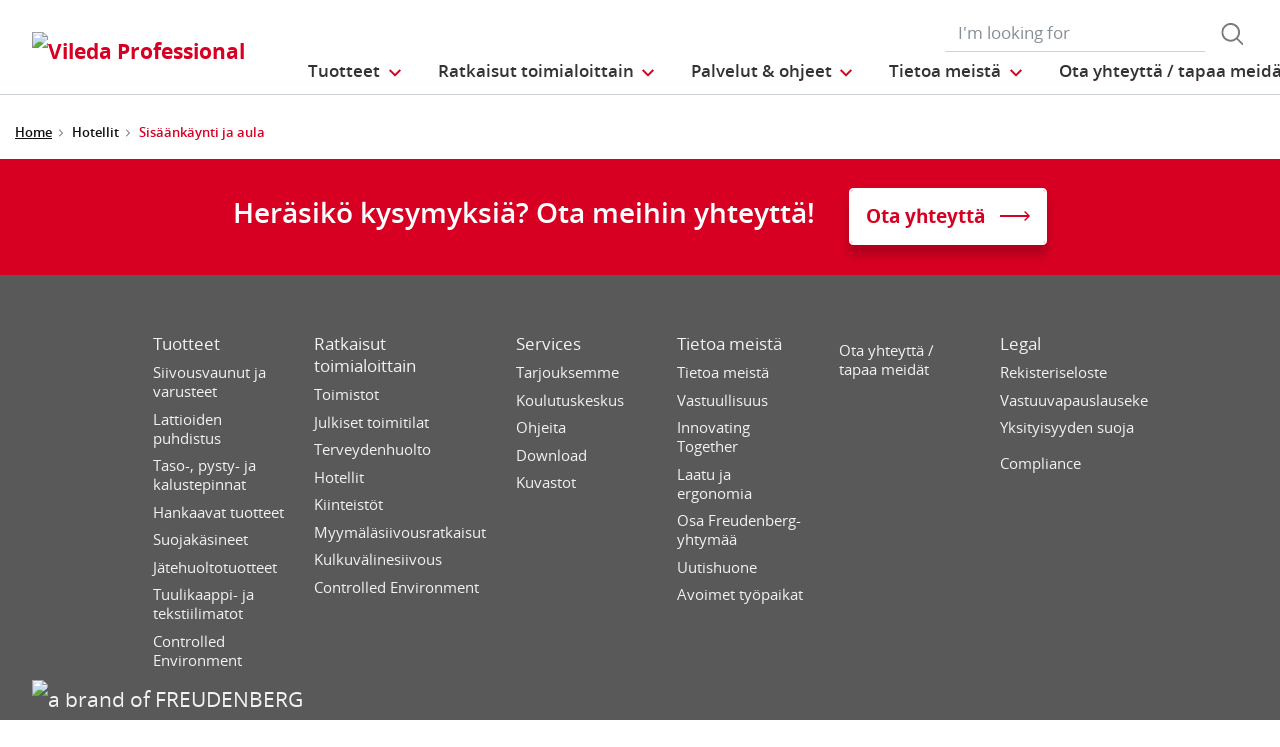

--- FILE ---
content_type: text/html;charset=UTF-8
request_url: https://www.vileda-professional.fi/Hotellit/Sis%C3%A4%C3%A4nk%C3%A4ynti-ja-aula/c/hotel_special_lobby
body_size: 13530
content:
<!DOCTYPE html>
<html lang="fi">
<head>
	<title>
		Ratkaisut toimialoittain l Hotellit l Sis&auml;&auml;nk&auml;ynti ja aula | Vileda Professional Finland Site</title>

	<meta http-equiv="Content-Type" content="text/html; charset=utf-8"/>
	<meta http-equiv="X-UA-Compatible" content="IE=edge">
	<meta charset="utf-8">
	<meta name="viewport" content="width=device-width, initial-scale=1, user-scalable=no">

	<meta name="keywords">
<meta name="description">
<meta property="og:title" content="Product Listing">
<meta property="og:description">
<meta property="og:url" content="https://www.vileda-professional.fi/Hotellit/Sis%C3%A4%C3%A4nk%C3%A4ynti-ja-aula/c/hotel_special_lobby">
<meta property="og:image">
<meta name="twitter:title" content="Product Listing">
<meta name="twitter:description">
<meta name="twitter:image">
<meta name="twitter:site">
<meta name="twitter:creator">
<meta name="twitter:card" content="summary_large_image">
<meta name="robots" content="noindex,follow">
<meta name="title" content="Ratkaisut toimialoittain l Hotellit l Sis&auml;&auml;nk&auml;ynti ja aula">
<link rel="shortcut icon" type="image/x-icon" media="all" href="/_ui/responsive/theme-viledapro/images/favicon16x16.png" />
	<link rel="shortcut icon" type="image/x-icon" media="all" href="/_ui/responsive/theme-viledapro/images/favicon32x32.png" />

	<link rel="stylesheet" type="text/css" media="all" href="/_ui/responsive/theme-viledapro/css/fonts.min.css?v=202512171003"/>
		<link rel="stylesheet" type="text/css" media="all" href="/_ui/responsive/theme-viledapro/css/vendor.min.css?v=202512171003"/>
		<link rel="stylesheet" type="text/css" media="all" href="/_ui/responsive/theme-viledapro/css/main.min.css?v=202512171003"/>
	<script defer type="text/javascript">
    window.dataLayer = window.dataLayer || [];

    function gtag() {
        dataLayer.push(arguments);
    }

    gtag('consent', 'default', {
        'ad_storage': 'denied',
        'analytics_storage': 'denied',
        'ad_user_data': 'denied',
        'ad_personalization': 'denied',
        'wait_for_update': 2000,
    });
</script>

<script defer type="text/javascript">
    var GTM_ID = 'GTM-5SM8FMR';
</script>

<div id="GTM_placeholder"></div>

<script defer type="text/javascript">
        if (document.cookie.indexOf('disableGTM=true') === -1) {
            (function (w, d, s, l, i) {
                w[l] = w[l] || [];
                w[l].push({
                    'gtm.start':
                        new Date().getTime(), event: 'gtm.js'
                });
                var f = d.getElementsByTagName(s)[0],
                    j = d.createElement(s), dl = l != 'dataLayer' ? '&l=' + l : '';
                j.async = true;
                j.src =
                    'https://www.googletagmanager.com/gtm.js?id=' + i + dl;
                f.parentNode.insertBefore(j, f);
            })(window, document, 'script', 'dataLayer', GTM_ID);
        }
    </script>





  








<script>(window.BOOMR_mq=window.BOOMR_mq||[]).push(["addVar",{"rua.upush":"false","rua.cpush":"false","rua.upre":"false","rua.cpre":"false","rua.uprl":"false","rua.cprl":"false","rua.cprf":"false","rua.trans":"","rua.cook":"false","rua.ims":"false","rua.ufprl":"false","rua.cfprl":"false","rua.isuxp":"false","rua.texp":"norulematch","rua.ceh":"false","rua.ueh":"false","rua.ieh.st":"0"}]);</script>
                              <script>!function(e){var n="https://s.go-mpulse.net/boomerang/";if("False"=="True")e.BOOMR_config=e.BOOMR_config||{},e.BOOMR_config.PageParams=e.BOOMR_config.PageParams||{},e.BOOMR_config.PageParams.pci=!0,n="https://s2.go-mpulse.net/boomerang/";if(window.BOOMR_API_key="VJUAX-9F99Y-WYCVK-U49SQ-68CWV",function(){function e(){if(!o){var e=document.createElement("script");e.id="boomr-scr-as",e.src=window.BOOMR.url,e.async=!0,i.parentNode.appendChild(e),o=!0}}function t(e){o=!0;var n,t,a,r,d=document,O=window;if(window.BOOMR.snippetMethod=e?"if":"i",t=function(e,n){var t=d.createElement("script");t.id=n||"boomr-if-as",t.src=window.BOOMR.url,BOOMR_lstart=(new Date).getTime(),e=e||d.body,e.appendChild(t)},!window.addEventListener&&window.attachEvent&&navigator.userAgent.match(/MSIE [67]\./))return window.BOOMR.snippetMethod="s",void t(i.parentNode,"boomr-async");a=document.createElement("IFRAME"),a.src="about:blank",a.title="",a.role="presentation",a.loading="eager",r=(a.frameElement||a).style,r.width=0,r.height=0,r.border=0,r.display="none",i.parentNode.appendChild(a);try{O=a.contentWindow,d=O.document.open()}catch(_){n=document.domain,a.src="javascript:var d=document.open();d.domain='"+n+"';void(0);",O=a.contentWindow,d=O.document.open()}if(n)d._boomrl=function(){this.domain=n,t()},d.write("<bo"+"dy onload='document._boomrl();'>");else if(O._boomrl=function(){t()},O.addEventListener)O.addEventListener("load",O._boomrl,!1);else if(O.attachEvent)O.attachEvent("onload",O._boomrl);d.close()}function a(e){window.BOOMR_onload=e&&e.timeStamp||(new Date).getTime()}if(!window.BOOMR||!window.BOOMR.version&&!window.BOOMR.snippetExecuted){window.BOOMR=window.BOOMR||{},window.BOOMR.snippetStart=(new Date).getTime(),window.BOOMR.snippetExecuted=!0,window.BOOMR.snippetVersion=12,window.BOOMR.url=n+"VJUAX-9F99Y-WYCVK-U49SQ-68CWV";var i=document.currentScript||document.getElementsByTagName("script")[0],o=!1,r=document.createElement("link");if(r.relList&&"function"==typeof r.relList.supports&&r.relList.supports("preload")&&"as"in r)window.BOOMR.snippetMethod="p",r.href=window.BOOMR.url,r.rel="preload",r.as="script",r.addEventListener("load",e),r.addEventListener("error",function(){t(!0)}),setTimeout(function(){if(!o)t(!0)},3e3),BOOMR_lstart=(new Date).getTime(),i.parentNode.appendChild(r);else t(!1);if(window.addEventListener)window.addEventListener("load",a,!1);else if(window.attachEvent)window.attachEvent("onload",a)}}(),"".length>0)if(e&&"performance"in e&&e.performance&&"function"==typeof e.performance.setResourceTimingBufferSize)e.performance.setResourceTimingBufferSize();!function(){if(BOOMR=e.BOOMR||{},BOOMR.plugins=BOOMR.plugins||{},!BOOMR.plugins.AK){var n=""=="true"?1:0,t="",a="amlhkyaxzcoiy2k2fqaa-f-47413d2e7-clientnsv4-s.akamaihd.net",i="false"=="true"?2:1,o={"ak.v":"39","ak.cp":"1220733","ak.ai":parseInt("731017",10),"ak.ol":"0","ak.cr":10,"ak.ipv":4,"ak.proto":"h2","ak.rid":"547949e3","ak.r":44268,"ak.a2":n,"ak.m":"dscr","ak.n":"ff","ak.bpcip":"3.22.117.0","ak.cport":57548,"ak.gh":"23.192.164.134","ak.quicv":"","ak.tlsv":"tls1.3","ak.0rtt":"","ak.0rtt.ed":"","ak.csrc":"-","ak.acc":"","ak.t":"1767517184","ak.ak":"hOBiQwZUYzCg5VSAfCLimQ==C0F+Iq4RZIpNrS4iEkU1mEhdx6lX12His862sK/A6KfwwwpCJMuT0YFuHOVAwicvOF1592X62mANJeAhrxk+o8k1n2RJ+Lddv3U9GoPXrJnwGS+DCROzTcuq0pu4wpVoh0jj8cF4fgsONumafZ4KsvZDf4ugQ5FSQsJAu+lm26hLQNN5lBFokduRUTgVOKxxwQXOmEvhcHOHVb5059c7zBWjsJ2aHGIliG/A/wx9/pifUuPCm+G5wpZBUoE6ZTzsMqAAh4s4soP79GQoUC4QMjkySRsvfV12WoryT/X7K+UE1Dqjkua5K2/QwWIO1Wkb4PQ29pSktVuy1wV3SMuM2hFZ2OZV4mmZu/uDVM3HoLMbmC9cKgpRDe9d3M9Azc2LtS4wIxjglG68j1I0M7XJnZPrUfAoa+q79mStEKGRLlQ=","ak.pv":"30","ak.dpoabenc":"","ak.tf":i};if(""!==t)o["ak.ruds"]=t;var r={i:!1,av:function(n){var t="http.initiator";if(n&&(!n[t]||"spa_hard"===n[t]))o["ak.feo"]=void 0!==e.aFeoApplied?1:0,BOOMR.addVar(o)},rv:function(){var e=["ak.bpcip","ak.cport","ak.cr","ak.csrc","ak.gh","ak.ipv","ak.m","ak.n","ak.ol","ak.proto","ak.quicv","ak.tlsv","ak.0rtt","ak.0rtt.ed","ak.r","ak.acc","ak.t","ak.tf"];BOOMR.removeVar(e)}};BOOMR.plugins.AK={akVars:o,akDNSPreFetchDomain:a,init:function(){if(!r.i){var e=BOOMR.subscribe;e("before_beacon",r.av,null,null),e("onbeacon",r.rv,null,null),r.i=!0}return this},is_complete:function(){return!0}}}}()}(window);</script></head>

<body class="page-productListing pageType-CategoryPage template-pages-product-productListingPage  smartedit-page-uid-productListing smartedit-page-uuid-eyJpdGVtSWQiOiJwcm9kdWN0TGlzdGluZyIsImNhdGFsb2dJZCI6InZpbGVkYV9wcm9mZXNzaW9uYWxfaW50ZXJuYXRpb25hbENvbnRlbnRDYXRhbG9nIiwiY2F0YWxvZ1ZlcnNpb24iOiJPbmxpbmUifQ== smartedit-catalog-version-uuid-vileda_professional_internationalContentCatalog/Online  language-fi">

	<!--
<div class="yCmsContentSlot container">
<li class="countries d-none d-lg-block">
 	</li>
<form role="search" id="header-search-form" class="form-inline search" action="/search/">
	<div class="form-group">
		<input 	id="js-site-search-input" 
					name="text" value=""
					type="text" placeholder="I&#39;m looking for" 
					class="form-control js-site-search-input site-search-input"
					data-options='{
						"autocompleteUrl" : "/search/autocomplete/ViledaSearchBoxComponent",
						"minCharactersBeforeRequest" : "3",
						"waitTimeBeforeRequest" : "500",
						"displayProductImages" : true
					}'>
		<button type="button" class="btn btn-search js_search_button js-search-button" 
					title="search-button" disabled="true">
					<span class="d-none">search-button</span>
			</button>
		</div>
</form>

</div> -->

<header class="js-mainHeader">
 <nav class="navbar navbar-expand-md navbar-light navbar-fixed">
        <div class="container">
 
			<div class="yCmsContentSlot navbar-brand">
<div class="banner__component simple-banner">
	<a href="/"><img title="Vileda Professional"
				alt="Vileda Professional" src="/medias/?context=[base64]"></a>
		</div></div><button class="navbar-toggler navbar-toggler-right custom-toggler" type="button" data-toggle="collapse" data-target="#navbar" aria-controls="navbar" aria-expanded="false"  aria-label="Toggle navigation">
                <span class="navbar-toggler-icon"></span>
            </button>
			
            <div id="navbar" class="navbar-collapse collapse">
                <ul class="navbar-nav">
                    <div class="yCmsContentSlot container navbar-nav">
<li class="nav-item dropdown dropdown-large main js-dropdown-with-overflow">
	<a class="nav-link dropdown-toggle" data-toggle="dropdown" href="javascript:void(0);" role="button" aria-haspopup="true" aria-expanded="false">
	    <span>Tuotteet</span>
	</a>
	<div class="dropdown-menu js-products-dropdown-menu" aria-labelledby="products">
		<a class="dropdown-large-close d-none d-lg-block" href="javascript:void(0);">Sulje</a>
		<div class="category" id="topnav-cat-root">
			<div class="row">
			<!--h5 class="col-12 invisible">Products</h5-->
				<div class="col-md-3 col-lg-2 card-col">
								<div class="card xs-dropdown-item toggle-subcategory" data-target="#topnav-cat-systems-0">
								<img class="card-img-top img-fluid d-none display-md-block" alt=""
									src="/medias/Nordic-MultiSteel-Trolley.gif?context=bWFzdGVyfHJvb3R8Njk1MTF8aW1hZ2UvZ2lmfGFHSTJMMmcwT1M4NE56azROVFk1TWpNME5EWXlMbWRwWmd8YmMxNTk4MGFiNjYwYTY4NGNkN2EwZmJhMmFmNTZmZDJmNjk2NDVlZTU4YjZmYWE3M2YyOGU4NjlhMzVmN2ZkNg">
								<div class="card-body">Siivousvaunut ja varusteet</div>
								</div>
							</div>
						<div class="col-md-3 col-lg-2 card-col">
								<div class="card xs-dropdown-item toggle-subcategory" data-target="#topnav-cat-systems-1">
								<img class="card-img-top img-fluid d-none display-md-block" alt=""
									src="/medias/Floorcleaning-group.png?context=[base64]">
								<div class="card-body">Lattioiden puhdistus</div>
								</div>
							</div>
						<div class="col-md-3 col-lg-2 card-col">
								<div class="card xs-dropdown-item toggle-subcategory" data-target="#topnav-cat-categories-0">
								<img class="card-img-top img-fluid d-none display-md-block" alt=""
									src="/medias/cloths-and-interior-group.png?context=[base64]">
								<div class="card-body">Taso-, pysty- ja kalustepinnat</div>
								</div>
							</div>
						<div class="col-md-3 col-lg-2 card-col">
							<a class="card xs-dropdown-item" href="/hankaavat-tuotteet">
								<img class="card-img-top img-fluid d-none display-md-block" alt="" src="/medias/8796213542942.jpg?context=bWFzdGVyfHJvb3R8MjM5NTV8aW1hZ2UvanBlZ3xhR015TDJnNE9DODROemsyTWpJMk9UYzNPREl5TG1wd1p3fDBmMWU2MmRjZThlZGU3NzEwNzdiYTJiZmE4ZGM0ODMwZjZiNTIxMjZiOTc5OGFjNjBiNTI5NTVlZTVjYWM1Y2M">
								<div class="card-body">Hankaavat tuotteet</div>
							</a>
						</div>
						<div class="col-md-3 col-lg-2 card-col">
							<a class="card xs-dropdown-item" href="/suojakasineet">
								<img class="card-img-top img-fluid d-none display-md-block" alt="" src="/medias/07-gloves-09-gloves-litetuff-portrait.gif-ClonedDuringMediaCleanUp012345-carouselThumbnail?context=bWFzdGVyfHJvb3R8NzQzNDV8aW1hZ2UvZ2lmfGFHWXdMMmcyWmk4NU1UazBNekEwTlRBek9ETTRMbWRwWmd8YWY5Zjk1MTJlNGY3ZDRmYzgzNTRmMzQwZjhiNGEzNDAyYjhmNTY0YzA0MTllYzFhOTE5YjVhNmMyZjU4NjNiYw">
								<div class="card-body">Suojakäsineet</div>
							</a>
						</div>
						<div class="col-md-3 col-lg-2 card-col">
							<a class="card xs-dropdown-item" href="/jatehuoltotuotteet">
								<img class="card-img-top img-fluid d-none display-md-block" alt="" src="/medias/Nordics-Wastemanagement-navcard.gif?context=bWFzdGVyfHJvb3R8NTE1NDJ8aW1hZ2UvZ2lmfGFHUXdMMmhsWkM4NE9EUXpNREl5TVRBMk5qVTBMbWRwWmd8MTJiN2IwZGJlNzk3ZTIyY2ExZTBiMzg3Y2Q1Y2NhZmUzM2ZmMzcwMzhhYzNmNDU5MWU0YzZkYmI4N2ViNjk2Ng">
								<div class="card-body">Jätehuoltotuotteet</div>
							</a>
						</div>
						<div class="col-md-3 col-lg-2 card-col">
							<a class="card xs-dropdown-item" href="/Tuulikaappi--ja-tekstiilimatot/c/matting">
								<img class="card-img-top img-fluid d-none display-md-block" alt="" src="/medias/?context=bWFzdGVyfHJvb3R8MjUwMDgxMXxpbWFnZS9naWZ8YURZMUwyZzVaQzg0T0RBMk56TXpOemMwT0RjNExtZHBaZ3xkNzk4N2IxYjM3NGViZDE3ODI0ZDRhZDBlYjk5NGM0YWJlYzZkN2UwNWJhZTBhYWNjNWY2YTk0MWVlODU4ZDE0">
								<div class="card-body">Tuulikaappi- ja tekstiilimatot</div>
							</a>
						</div>
						<div class="col-md-3 col-lg-2 card-col">
								<div class="card xs-dropdown-item toggle-subcategory" data-target="#topnav-cat-categories-5">
								<img class="card-img-top img-fluid d-none display-md-block" alt=""
									src="/medias/Controlled-Environments-NavCard.gif?context=bWFzdGVyfHJvb3R8NjE0MTR8aW1hZ2UvZ2lmfGFEZzNMMmhrTmk4NE9UYzVOakV4TkRnME1Ua3dMbWRwWmd8ODhjMmY4MGRlYWJjZDI5ZWZjNzZmZWFkZWY5OGMyODZkMGU2ZTFkYjVmMzljNmIzNDgwNTU0N2RhZTlhYmM2Zg">
								<div class="card-body">Controlled Environment</div>
								</div>
							</div>
						<div class="col-md-3 col-lg-2 card-col">
							<a class="card xs-dropdown-item" href="/Joutsenmerkityt-tuotteet/c/swan-label-products">
								<img class="card-img-top img-fluid d-none display-md-block" alt="" src="/medias/Nordics-SwanLabel-ProductGroup-navcard.png?context=[base64]">
								<div class="card-body">Joutsenmerkityt tuotteet</div>
							</a>
						</div>
						<div class="col-md-3 col-lg-2 card-col">
					<a class="card xs-dropdown-item" href="/innovations">
	<img class="card-img-top img-fluid d-none display-md-block" alt="" src="/medias/?context=bWFzdGVyfHJvb3R8NDM5NDV8aW1hZ2UvanBlZ3xhRE5rTDJneU5TODROemsyTVRnME9UQXpOekV3TG1wd1p3fDM5NzgxZTZhNmMyMjFjNDhmZDY3ZDFhNmY4MmQ4OWE3NWQwMmU2MzEwNWZkMzg5ZjlhYTRkN2QwNmJiZDRjOWI">
	<div class="card-body">Innovaatioita</div>
</a>
</div>
			</div>
		</div>
		<div class="subcategory" id="topnav-cat-systems-0" data-parent="#topnav-cat-root">
				<div class="row">
					<h5 class="col-12 subcategory-title">
					<span class="dropdown-large-back toggle-subcategory" data-target="#topnav-cat-systems-0">
						Takaisin</span>
					<span class="d-md-none">| Siivousvaunut ja varusteet</span>
					</h5>
					<div class="col-md-3 col-lg-2 card-col">
							<a class="card xs-dropdown-item" href="/siivousvaunut">
								<img class="card-img-top img-fluid d-none display-md-block" alt="" src="/medias/Nordic-MultiSteel-Trolley.gif?context=bWFzdGVyfHJvb3R8Njk1MTF8aW1hZ2UvZ2lmfGFHSTJMMmcwT1M4NE56azROVFk1TWpNME5EWXlMbWRwWmd8YmMxNTk4MGFiNjYwYTY4NGNkN2EwZmJhMmFmNTZmZDJmNjk2NDVlZTU4YjZmYWE3M2YyOGU4NjlhMzVmN2ZkNg">
								<div class="card-body">Siivousvaunut</div>
							</a>
						</div>
					<div class="col-md-3 col-lg-2 card-col">
							<a class="card xs-dropdown-item" href="/Siivousvaunut-ja-varusteet/Varusteet---Siivousvaunut/c/accessories_trolleys">
								<img class="card-img-top img-fluid d-none display-md-block" alt="" src="/medias/8796255223838.gif?context=bWFzdGVyfHJvb3R8NTIyMzh8aW1hZ2UvZ2lmfGFEQXpMMmd3TXk4NE56azJOVE13T1RrNU16STJMbWRwWmd8MDg5OWFlMjllOGVmMTc1ZWJjYmQ2NTAyMzdkNzMzMjA2YmE5YWIyYWM1MjJkODgxMWM2YjdlZDI3OGQwYTNhYQ">
								<div class="card-body">Varusteet - Siivousvaunut</div>
							</a>
						</div>
					</div>
			</div>
		<div class="subcategory" id="topnav-cat-systems-1" data-parent="#topnav-cat-root">
				<div class="row">
					<h5 class="col-12 subcategory-title">
					<span class="dropdown-large-back toggle-subcategory" data-target="#topnav-cat-systems-1">
						Takaisin</span>
					<span class="d-md-none">| Lattioiden puhdistus</span>
					</h5>
					<div class="col-md-3 col-lg-2 card-col">
							<a class="card xs-dropdown-item" href="/moppausjarjestelmat">
								<img class="card-img-top img-fluid d-none display-md-block" alt="" src="/medias/Floorcleaning-group.png?context=[base64]">
								<div class="card-body">Moppausjärjestelmät</div>
							</a>
						</div>
					<div class="col-md-3 col-lg-2 card-col">
							<a class="card xs-dropdown-item" href="/teravakuivaimet-harjat-ja-rikkalapiot">
								<img class="card-img-top img-fluid d-none display-md-block" alt="" src="/medias/8796294217758.gif?context=bWFzdGVyfHJvb3R8MTk3OTl8aW1hZ2UvZ2lmfGFHUTNMMmhtTmk4NE56azJORGN6TmpnNE1EazBMbWRwWmd8MWJkMTI4ZTYwNjIzNjZlMzlmNGJiNDM0NTM0MGQyMmE3MTBhMzNjZDgxM2EyN2NiMGFmNDA2MzUyMGY4MTM5YQ">
								<div class="card-body">Teräväkuivaimet, harjat ja rikkalapiot</div>
							</a>
						</div>
					</div>
			</div>
		<div class="subcategory" id="topnav-cat-categories-0" data-parent="#topnav-cat-root">
				<div class="row">
					<h5 class="col-12 subcategory-title">
					<span class="dropdown-large-back toggle-subcategory" data-target="#topnav-cat-categories-0">
						Takaisin</span>
					<span class="d-md-none">| Taso-, pysty- ja kalustepinnat</span>
					</h5>
					<div class="col-md-3 col-lg-2 card-col">
							<a class="card xs-dropdown-item" href="/siivouspyyhkeet">
								<img class="card-img-top img-fluid d-none display-md-block" alt="" src="/medias/rMicronQuick-wiping-category.png?context=[base64]">
								<div class="card-body">Siivouspyyhkeet</div>
							</a>
						</div>
					<div class="col-md-3 col-lg-2 card-col">
							<a class="card xs-dropdown-item" href="/interiormops">
								<img class="card-img-top img-fluid d-none display-md-block" alt="" src="/medias/MultiDuster-Maxi-Frame-r-MicroPlus-Mop.png?context=[base64]">
								<div class="card-body">Taso- ja kalustemopit</div>
							</a>
						</div>
					</div>
			</div>
		<div class="subcategory" id="topnav-cat-categories-1" data-parent="#topnav-cat-root">
				<div class="row">
					<h5 class="col-12 subcategory-title">
					<span class="dropdown-large-back toggle-subcategory" data-target="#topnav-cat-categories-1">
						Takaisin</span>
					<span class="d-md-none">| Hankaavat tuotteet</span>
					</h5>
					</div>
			</div>
		<div class="subcategory" id="topnav-cat-categories-2" data-parent="#topnav-cat-root">
				<div class="row">
					<h5 class="col-12 subcategory-title">
					<span class="dropdown-large-back toggle-subcategory" data-target="#topnav-cat-categories-2">
						Takaisin</span>
					<span class="d-md-none">| Suojakäsineet</span>
					</h5>
					</div>
			</div>
		<div class="subcategory" id="topnav-cat-categories-3" data-parent="#topnav-cat-root">
				<div class="row">
					<h5 class="col-12 subcategory-title">
					<span class="dropdown-large-back toggle-subcategory" data-target="#topnav-cat-categories-3">
						Takaisin</span>
					<span class="d-md-none">| Jätehuoltotuotteet</span>
					</h5>
					</div>
			</div>
		<div class="subcategory" id="topnav-cat-categories-4" data-parent="#topnav-cat-root">
				<div class="row">
					<h5 class="col-12 subcategory-title">
					<span class="dropdown-large-back toggle-subcategory" data-target="#topnav-cat-categories-4">
						Takaisin</span>
					<span class="d-md-none">| Tuulikaappi- ja tekstiilimatot</span>
					</h5>
					</div>
			</div>
		<div class="subcategory" id="topnav-cat-categories-5" data-parent="#topnav-cat-root">
				<div class="row">
					<h5 class="col-12 subcategory-title">
					<span class="dropdown-large-back toggle-subcategory" data-target="#topnav-cat-categories-5">
						Takaisin</span>
					<span class="d-md-none">| Controlled Environment</span>
					</h5>
					<div class="col-md-3 col-lg-2 card-col">
							<a class="card xs-dropdown-item" href="/Controlled-Environment/CE-Trolleys/c/CE_trolleys">
								<img class="card-img-top img-fluid d-none display-md-block" alt="" src="/medias/CE-Trolley-NavCard.gif?context=bWFzdGVyfHJvb3R8MjM3MDN8aW1hZ2UvZ2lmfGFEa3hMMmd6TXk4NE9UVTJOREU1T1RZME9UVTRMbWRwWmd8YTllZTFlZWU4NjY2MmU1YmVjY2EwNTRiZjdlMWM1OTJmYzE5ZDFkMTBlOGE3ZjNhZjEwMjFiMTlkOWU5ODc0MQ">
								<div class="card-body">CE Trolleys</div>
							</a>
						</div>
					<div class="col-md-3 col-lg-2 card-col">
							<a class="card xs-dropdown-item" href="/Controlled-Environment/CE-Duo-System/c/CE_Duo_System">
								<img class="card-img-top img-fluid d-none display-md-block" alt="" src="/medias/CE-CleanTech-NavCard.gif?context=bWFzdGVyfHJvb3R8MjQ5MzZ8aW1hZ2UvZ2lmfGFERTBMMmc0WWk4NE9UYzVOekV5TmpjeE56YzBMbWRwWmd8YmQzNjYwYTZlMzExYzM2ZjgxZDJjNWZkZTJlNTI1NGRjZTc0NzIzMWY2MTJmMWFjMDg3Yjk0MTVmZWUxYjNhYg">
								<div class="card-body">CE Duo System</div>
							</a>
						</div>
					<div class="col-md-3 col-lg-2 card-col">
							<a class="card xs-dropdown-item" href="/Controlled-Environment/CE-Flat-Mops/c/CE_flat_mops">
								<img class="card-img-top img-fluid d-none display-md-block" alt="" src="/medias/MicroControl-NavCard.gif?context=bWFzdGVyfHJvb3R8MjEyOTZ8aW1hZ2UvZ2lmfGFEZG1MMmhpTmk4NU1qSXpPRFV4TURRNE9Ua3dMbWRwWmd8NzI4NDcwODUxZDU2ZTk4NzdkYTgwYjAzZWUxMzllZTkxNjExOTFkNzMyMmQ3MmE2MTdiZGU3NTExMjg5ZDE4Mg">
								<div class="card-body">CE Flat Mops</div>
							</a>
						</div>
					<div class="col-md-3 col-lg-2 card-col">
							<a class="card xs-dropdown-item" href="/Controlled-Environment/CE-UltraSpeed-Pro/c/CE_UltraSpeed_Pro_System">
								<img class="card-img-top img-fluid d-none display-md-block" alt="" src="/medias/CE-UltraSpeed-Pro-NavCard.gif?context=bWFzdGVyfHJvb3R8MjQ5MDZ8aW1hZ2UvZ2lmfGFEWTRMMmhtWXk4NE9UVTJOREl3TnpnME1UVTRMbWRwWmd8MWQ4OGI4NWRlNjE4ZjI1OTlmYmVmZmQzNTdkMTUwNDc1NDNlZjlkNmU1YjA3YzAyNWJjN2U1MGY3ZGNhYjhlNQ">
								<div class="card-body">CE UltraSpeed Pro</div>
							</a>
						</div>
					<div class="col-md-3 col-lg-2 card-col">
							<a class="card xs-dropdown-item" href="/Controlled-Environment/CE-Wipes/c/CE_Wipes">
								<img class="card-img-top img-fluid d-none display-md-block" alt="" src="/medias/CE-Wipes-NavCard.gif?context=bWFzdGVyfHJvb3R8MTc4NTJ8aW1hZ2UvZ2lmfGFETTJMMmhrWkM4NE9UVTJORGs1TnpnM09EQTJMbWRwWmd8NTJkMDQ0OTNjMDA1MmQxMjQyMWY5OTJhZDQzYTU1ZGY2ZjkzMTU3NDBjYzVkNmZjMTFhYTNkYWQ2ODljOTAyNg">
								<div class="card-body">CE Wipes</div>
							</a>
						</div>
					<div class="col-md-3 col-lg-2 card-col">
							<a class="card xs-dropdown-item" href="/Controlled-Environment/CE-SpillEx/c/CE_SpillEx">
								<img class="card-img-top img-fluid d-none display-md-block" alt="" src="/medias/CE-SpillEx.gif?context=bWFzdGVyfHJvb3R8NDYwNzZ8aW1hZ2UvZ2lmfGFHUTJMMmhqTmk4NE9UUTRNREEwTURrek9UZ3lMbWRwWmd8MjA1OGUzNjFhOTAzODlhMjM3YzRmOTk5NzAyM2Q0MTBiMmI2NGQ0OTczZTFlYTA3NjVlZWY0ZjdjMDgzZTgzMQ">
								<div class="card-body">CE SpillEx</div>
							</a>
						</div>
					<div class="col-md-3 col-lg-2 card-col">
							<a class="card xs-dropdown-item" href="/Controlled-Environment/CE-Above-the-Floor-Tools/c/CE_Above_the_Floor_Tools">
								<img class="card-img-top img-fluid d-none display-md-block" alt="" src="/medias/CE-TankCleaner-NavCard.gif?context=bWFzdGVyfHJvb3R8MTYyMDZ8aW1hZ2UvZ2lmfGFESXdMMmhrWkM4NU1qUTJNVGd3TXpRek9ETTRMbWRwWmd8ZjNkY2Q4MDZjMjZkZDZhYjJiNTI4NTc4MDJlMmFmYTU5NDk1OTM0YWI5ZDJiZmMzNDFlMDcyZmE0MThkOTJlYw">
								<div class="card-body">CE Above the Floor Tools</div>
							</a>
						</div>
					<div class="col-md-3 col-lg-2 card-col">
							<a class="card xs-dropdown-item" href="/Controlled-Environment/CE-Accessories/c/CE_Accessories">
								<img class="card-img-top img-fluid d-none display-md-block" alt="" src="/medias/CE-Dustpan-Sweeper-NavCard.gif?context=bWFzdGVyfHJvb3R8MzE5MTl8aW1hZ2UvZ2lmfGFHVXdMMmd4WWk4NE9UVTNOVGc1TWpVNE1qY3dMbWRwWmd8YWU5Y2ZjZTBiM2FmNWU5MWI3YzcyZmFjNjVjMzdmOTk2NTgwMGJhYmFlNmY2YjlmNTYzNWM1YzYwYzc2MWRmOA">
								<div class="card-body">CE Accessories</div>
							</a>
						</div>
					</div>
			</div>
		<div class="subcategory" id="topnav-cat-categories-6" data-parent="#topnav-cat-root">
				<div class="row">
					<h5 class="col-12 subcategory-title">
					<span class="dropdown-large-back toggle-subcategory" data-target="#topnav-cat-categories-6">
						Takaisin</span>
					<span class="d-md-none">| Joutsenmerkityt tuotteet</span>
					</h5>
					</div>
			</div>
		</div>
</li>
<li class="nav-item dropdown main industries js-dropdown-with-overflow">
    <a id="industries" class="nav-link dropdown-toggle" data-toggle="dropdown" href="javascript:void(0);" role="button" aria-haspopup="true" aria-expanded="false">
        <span>Ratkaisut toimialoittain</span>
    </a>
    <div class="dropdown-menu js-products-dropdown-menu" aria-labelledby="industries">
    	<a class="dropdown-item" href="/industry/Office" title="Toimistot">Toimistot</a>
    	<a class="dropdown-item" href="/industry/education" title="Julkiset toimitilat">Julkiset toimitilat</a>
    	<a class="dropdown-item" href="/industry/healthcare" title="Terveydenhuolto">Terveydenhuolto</a>
    	<a class="dropdown-item" href="/industry/hotel" title="Hotellit">Hotellit</a>
    	<a class="dropdown-item" href="/industry/foodservice" title="Kiinteistöt">Kiinteistöt</a>
    	<a class="dropdown-item" href="/industry/retail" title="Myymäläsiivousratkaisut">Myymäläsiivousratkaisut</a>
    	<a class="dropdown-item" href="/industry/transportation" title="Kulkuvälinesiivous">Kulkuvälinesiivous</a>
    	<a class="dropdown-item" href="/industry/Controlled_Environment_industry" title="Controlled Environment">Controlled Environment</a>
    	</div>
</li><li class="nav-item dropdown main aboutus js-dropdown-with-overflow">
        <a id="nordicsServicesNavigation" class="nav-link dropdown-toggle" target="_self" data-toggle="dropdown"
           href="javascript:void(0);" role="button" aria-haspopup="true" aria-expanded="false">
            <span>Palvelut & ohjeet</span>
        </a>
        <div class="dropdown-menu js-products-dropdown-menu" aria-labelledby="nordicsServicesNavigation">
            <div class="yCmsComponent dropdown-item">
<a href="/services" title="Tarjouksemme" target="_self" rel="noopener noreferrer">Tarjouksemme</a></div><div class="yCmsComponent dropdown-item">
<a href="/training-centre" title="Koulutuskeskus" target="_self" rel="noopener noreferrer">Koulutuskeskus</a></div><div class="yCmsComponent dropdown-item">
<a href="/advices" title="Ohjeita" target="_self" rel="noopener noreferrer">Ohjeita</a></div><div class="yCmsComponent dropdown-item">
<a href="/download-center" title="Download" target="_self" rel="noopener noreferrer">Download</a></div><div class="yCmsComponent dropdown-item">
<a href="https://www.vileda-professional.fi/kuvastot" title="Kuvastot" target="_self" rel="noopener noreferrer">Kuvastot</a></div></div>
    </li>
<li class="nav-item dropdown main aboutus js-dropdown-with-overflow">
        <a id="nordicsAboutUsNavigation" class="nav-link dropdown-toggle" target="_self" data-toggle="dropdown"
           href="javascript:void(0);" role="button" aria-haspopup="true" aria-expanded="false">
            <span>Tietoa meistä</span>
        </a>
        <div class="dropdown-menu js-products-dropdown-menu" aria-labelledby="nordicsAboutUsNavigation">
            <div class="yCmsComponent dropdown-item">
<a href="/about-us" title="Tietoa meistä" target="_self" rel="noopener noreferrer">Tietoa meistä</a></div><div class="yCmsComponent dropdown-item">
<a href="/sustainable-cleaning-solutions" title="Clean meets Green - Vastuullisuus" target="_self" rel="noopener noreferrer">Clean meets Green - Vastuullisuus</a></div><div class="yCmsComponent dropdown-item">
<a href="/innovating-together" title="Innovating Together" target="_self" rel="noopener noreferrer">Innovating Together</a></div><div class="yCmsComponent dropdown-item">
<a href="/quality-and-ergonomics" title="Laatu ja ergonomia" target="_self" rel="noopener noreferrer">Laatu ja ergonomia</a></div><div class="yCmsComponent dropdown-item">
<a href="/part-of-freudenberg" title="Osa Freudenberg-yhtymää " target="_self" rel="noopener noreferrer">Osa Freudenberg-yhtymää </a></div><div class="yCmsComponent dropdown-item">
<a href="/news-archive" title="Uutishuone" target="_self" rel="noopener noreferrer">Uutishuone</a></div><div class="yCmsComponent dropdown-item">
<a href="/career" title="Avoimet työpaikat" target="_self" rel="noopener noreferrer">Avoimet työpaikat</a></div></div>
    </li>
<li class="nav-item main">
        <a class="nav-link" href="/contact-us" target="_self" title="">
            <span>Ota yhteyttä / tapaa meidät</span>
                </a>
    </li>
</div></ul>
                <ul id="meta" class="navbar-nav navbar-right">
					<div class="yCmsContentSlot container navbar-nav">
<li class="countries d-none d-lg-block">
 	</li>
<form role="search" id="header-search-form" class="form-inline search" action="/search/">
	<div class="form-group">
		<input 	id="js-site-search-input" 
					name="text" value=""
					type="text" placeholder="I&#39;m looking for" 
					class="form-control js-site-search-input site-search-input"
					data-options='{
						"autocompleteUrl" : "/search/autocomplete/ViledaSearchBoxComponent",
						"minCharactersBeforeRequest" : "3",
						"waitTimeBeforeRequest" : "500",
						"displayProductImages" : true
					}'>
		<button type="button" class="btn btn-search js_search_button js-search-button" 
					title="search-button" disabled="true">
					<span class="d-none">search-button</span>
			</button>
		</div>
</form>

</div><!--
                    <li class="navbar-login main">
                        <a href="#"><i class="d-none d-sm-block btl bt-sm bt-angle-right"></i>login</a>
                    </li>
                    -->
                </ul>
            </div>
            <!-- HIER BUTTON COLLAPSE -->
        </div>
        
        
    </nav>
</header>
<!--
<div class="yCmsContentSlot container-fluid">
<a class="card xs-dropdown-item" href="/innovations">
	<img class="card-img-top img-fluid d-none display-md-block" alt="" src="/medias/?context=bWFzdGVyfHJvb3R8NDM5NDV8aW1hZ2UvanBlZ3xhRE5rTDJneU5TODROemsyTVRnME9UQXpOekV3TG1wd1p3fDM5NzgxZTZhNmMyMjFjNDhmZDY3ZDFhNmY4MmQ4OWE3NWQwMmU2MzEwNWZkMzg5ZjlhYTRkN2QwNmJiZDRjOWI">
	<div class="card-body">Innovaatioita</div>
</a>
</div>
-->
<div>
				<!---->
				<contactUsAndNewsletter>
    <aside class="aside-fixed d-none d-md-block">
        <div class="contact_cta">
    <a href="/contact-us" class="contact-us text-xs-center page-scroll"></a>
</div><div class="register_cta">
    <a href="https://form.apsis.one/iUeTbonu4ae6" class="register text-xs-center page-scroll"></a>
</div></aside>
</contactUsAndNewsletter><div class="wrapper page-productListing"><!-- WRAPPER START -->
    <nav class="bc d-none d-md-block">
    <div class="container">
        <ol class="breadcrumb">
            <li class="breadcrumb-item">
                <a href="/">Home</a>
            </li>
            <li class="breadcrumb-item">
                            <a>Hotellit</a>
                        </li>
                    <li class="breadcrumb-item">
                            <span class="active" title="Sisäänkäynti ja aula">Sisäänkäynti ja aula</span>
                        </li>
                    </ol>
    </div>
</nav><div id="main-content"><!-- MAIN CONTENT START -->
<!-- HEADER PROMO START -->
		<br/><!--<div class="header-section">Promo Header placeholder</div>-->
<!-- HEADER PROMO END -->
<!-- section-category-header START -->
    <!-- section-category-header END -->

<!-- section-category-h1 START -->
    <!-- section-category-h1 END -->

<!-- section-product-search START -->
	<div class="section-product-search area_content">
		<div class="container">
			<div class="row">
			    <div class="col-md-4 col-lg-3">
    <form class="d-none">
        <button class="btn btn-outline-primary" data-toggle="collapse" data-target="#product-list-filters">Järjestä</button>
        <input type="hidden" name="q" value="&#x3a;categorySequenceNumber-asc"/>
        <input type="hidden" name="resultsPerPage" value="16"/>
        <select onChange="form.submit();"
                name="sort"
                class="form-control custom-select">
            <option value="categorySequenceNumber-asc">Vastaavuus</option>
            <option value="name-asc">Aakkosjärjestys</option>
            <option value="innovationSequenceNumber-asc"></option>
            </select>
    </form>

    </div>
<div class="col-md-8 col-lg-9 teaser-cards">
    <div class="row">
		</div> 

    </div>

</div>
		</div>
	</div>
<!-- section-product-search END -->

<!-- section-category-seo-text START -->
    <!-- section-category-seo-text END -->

<!-- BANNER CONTACT START -->
        <div class="area-snippet area-content">
    <section class="bg-primary any-questions-component">
        <div class="container">
            <div class="text-center">
                <div class="content-container">
                    <h2 class="text-center text-lg-left headline">Heräsikö kysymyksiä? Ota meihin yhteyttä!</h2>
                    <a class="btn btn-secondary btn-more" href="/contact-us" target="_self" title="">
            <span>Ota yhteyttä</span>
                </a>
    </div>
            </div>
        </div>
    </section>
</div>

<!-- BANNER CONTACT END -->
<!-- MAIN CONTENT END --></div>
<!-- WRAPPER END --></div>

<!-- ASIDE (Contact, Newsletter) START -->
    <aside class="aside-fixed d-none d-md-block">
        </aside>
<!-- ASIDE (Contact, Newsletter) END -->


<!--
    <div class="row no-margin">
        <div class="col-xs-12 col-md-6 no-space">

            </div>
        <div class="col-xs-12 col-md-6 no-space">
            </div>
        <div class="col-xs-12">
            </div>
    </div>

    
-->

    <!-- section-category-seo-text START -->
    <!-- section-category-seo-text END -->
</div>

			<footer>
    <div class="container">
        <div id="footer-copyright" class="row">
            <div class="col-12 col-md-2 col-lg-1 banner__component simple-banner navbar-brand">
    <p>
            <a class="footer-logo" href="/">
                <img width="300" height="126" class="img-fluid" alt="" src="/medias/?context=bWFzdGVyfHJvb3R8MTQxNzd8aW1hZ2UvcG5nfGFHRTNMMmcyTUM4NU1UZzJORFV5TmpZNE5EUTJMbkJ1Wnd8YjAzNmQzYzczYjU1Njg3MWE4OGQwMTQzNDAyNThlZTNlYzgxMWY4YWRiOTkwMWQ1MTgzMmRjZGEyMjQ3MmI1MQ">
            </a>
        </p>
    </div>
<div class="col-12 col-md-9 col-lg-10 legal-notices">
    <ul class="nav footer-sitemap">
        <li class="nav-item footer-sitemap-1">
                <a class="nav-link" onclick="return false">Tuotteet</a>
                <ul class="nav flex-column footer-sitemap-submenu">
                    <li class="nav-item footer-sitemap-2">
                            <a class="nav-link" href="/siivousvaunut">Siivousvaunut ja varusteet</a>
                        </li>
                    <li class="nav-item footer-sitemap-2">
                            <a class="nav-link" href="/moppausjarjestelmat">Lattioiden puhdistus</a>
                        </li>
                    <li class="nav-item footer-sitemap-2">
                            <a class="nav-link"
                               href="/siivouspyyhkeet?q=%3ArootCategory%3Awiping">Taso-, pysty- ja kalustepinnat</a>
                        </li>
                    <li class="nav-item footer-sitemap-2">
                            <a class="nav-link"
                               href="/hankaavat-tuotteet?q=%3ArootCategory%3Ascouring">Hankaavat tuotteet</a>
                        </li>
                    <li class="nav-item footer-sitemap-2">
                            <a class="nav-link"
                               href="/suojakasineet?q=%3ArootCategory%3Agloves">Suojakäsineet</a>
                        </li>
                    <li class="nav-item footer-sitemap-2">
                            <a class="nav-link"
                               href="/jatehuoltotuotteet?q=%3ArootCategory%3Awaste-management">Jätehuoltotuotteet</a>
                        </li>
                    <li class="nav-item footer-sitemap-2">
                            <a class="nav-link"
                               href="/Tuulikaappi--ja-tekstiilimatot/c/matting?q=%3ArootCategory%3Amatting">Tuulikaappi- ja tekstiilimatot</a>
                        </li>
                    <li class="nav-item footer-sitemap-2">
                            <a class="nav-link"
                               href="/Controlled-Environment/CE-Trolleys/c/CE_trolleys?q=%3ArootCategory%3AControlled_Environment">Controlled Environment</a>
                        </li>
                    <li class="nav-item footer-sitemap-2">
                            <a class="nav-link"
                               href="/Joutsenmerkityt-tuotteet/c/swan-label-products?q=%3ArootCategory%3Aswan-label-products">Joutsenmerkityt tuotteet</a>
                        </li>
                    </ul>
            </li>
        <li class="nav-item footer-sitemap-1">
                <a class="nav-link" onclick="return false">Ratkaisut toimialoittain</a>
                <ul class="nav flex-column footer-sitemap-submenu">
                    <li class="nav-item footer-sitemap-2">
                            <a class="nav-link" href="/industry/Office">Toimistot</a>
                        </li>
                    <li class="nav-item footer-sitemap-2">
                            <a class="nav-link" href="/industry/education">Julkiset toimitilat</a>
                        </li>
                    <li class="nav-item footer-sitemap-2">
                            <a class="nav-link" href="/industry/healthcare">Terveydenhuolto</a>
                        </li>
                    <li class="nav-item footer-sitemap-2">
                            <a class="nav-link" href="/industry/hotel">Hotellit</a>
                        </li>
                    <li class="nav-item footer-sitemap-2">
                            <a class="nav-link" href="/industry/foodservice">Kiinteistöt</a>
                        </li>
                    <li class="nav-item footer-sitemap-2">
                            <a class="nav-link" href="/industry/retail">Myymäläsiivousratkaisut</a>
                        </li>
                    <li class="nav-item footer-sitemap-2">
                            <a class="nav-link" href="/industry/transportation">Kulkuvälinesiivous</a>
                        </li>
                    <li class="nav-item footer-sitemap-2">
                            <a class="nav-link" href="/industry/Controlled_Environment_industry">Controlled Environment</a>
                        </li>
                    </ul>
            </li>
        <li class="nav-item footer-sitemap-1">
                <a class="nav-link" onclick="return false">Services</a>
                <ul class="nav flex-column footer-sitemap-submenu">
                        <li class="nav-item footer-sitemap-2">
                            <a class="nav-link" href="www.vileda-professional.fi/services" target="_self" title="Tarjouksemme">
            Tarjouksemme</a>
    </li>
                    </ul>
                <ul class="nav flex-column footer-sitemap-submenu">
                        <li class="nav-item footer-sitemap-2">
                            <a class="nav-link" href="/training-centre" target="_self" title="Koulutuskeskus">
            Koulutuskeskus</a>
    </li>
                    </ul>
                <ul class="nav flex-column footer-sitemap-submenu">
                        <li class="nav-item footer-sitemap-2">
                            <a class="nav-link" href="/advice" target="_self" title="Ohjeita">
            Ohjeita</a>
    </li>
                    </ul>
                <ul class="nav flex-column footer-sitemap-submenu">
                        <li class="nav-item footer-sitemap-2">
                            <a class="nav-link" href="/downloads" target="_self" title="Download">
            Download</a>
    </li>
                    </ul>
                <ul class="nav flex-column footer-sitemap-submenu">
                        <li class="nav-item footer-sitemap-2">
                            <a class="nav-link" href="https://www.vileda-professional.fi/kuvastot" target="_self" title="Kuvastot">
            Kuvastot</a>
    </li>
                    </ul>
                </li>
        <li class="nav-item footer-sitemap-1">
                <a class="nav-link" onclick="return false">Tietoa meistä</a>
                <ul class="nav flex-column footer-sitemap-submenu">
                        <li class="nav-item footer-sitemap-2">
                            <a class="nav-link" href="/about-us" target="_self" title="Tietoa meistä">
            Tietoa meistä</a>
    </li>
                    </ul>
                <ul class="nav flex-column footer-sitemap-submenu">
                        <li class="nav-item footer-sitemap-2">
                            <a class="nav-link" href="/sustainable-cleaning-solutions" target="_self" title="Vastuullisuus">
            Vastuullisuus</a>
    </li>
                    </ul>
                <ul class="nav flex-column footer-sitemap-submenu">
                        <li class="nav-item footer-sitemap-2">
                            <a class="nav-link" href="/innovating-together" target="_self" title="Innovating Together">
            Innovating Together</a>
    </li>
                    </ul>
                <ul class="nav flex-column footer-sitemap-submenu">
                        <li class="nav-item footer-sitemap-2">
                            <a class="nav-link" href="/quality-and-ergonomics" target="_self" title="Laatu ja ergonomia">
            Laatu ja ergonomia</a>
    </li>
                    </ul>
                <ul class="nav flex-column footer-sitemap-submenu">
                        <li class="nav-item footer-sitemap-2">
                            <a class="nav-link" href="/part-of-freudenberg" target="_self" title="Osa Freudenberg-yhtymää">
            Osa Freudenberg-yhtymää</a>
    </li>
                    </ul>
                <ul class="nav flex-column footer-sitemap-submenu">
                        <li class="nav-item footer-sitemap-2">
                            <a class="nav-link" href="/news-archive" target="_self" title="Uutishuone">
            Uutishuone</a>
    </li>
                    </ul>
                <ul class="nav flex-column footer-sitemap-submenu">
                        <li class="nav-item footer-sitemap-2">
                            <a class="nav-link" href="/career" target="_self" title="Avoimet työpaikat">
            Avoimet työpaikat</a>
    </li>
                    </ul>
                </li>
        <li class="nav-item footer-sitemap-1">
                <a class="nav-link" onclick="return false"></a>
                <ul class="nav flex-column footer-sitemap-submenu">
                        <li class="nav-item footer-sitemap-2">
                            <a class="nav-link" href="/contact-us" target="_self" title="Ota yhteyttä / tapaa meidät">
            Ota yhteyttä / tapaa meidät</a>
    </li>
                    </ul>
                </li>
        <li class="nav-item footer-sitemap-1">
                <a class="nav-link" onclick="return false">Legal</a>
                <ul class="nav flex-column footer-sitemap-submenu">
                        <li class="nav-item footer-sitemap-2">
                            <a class="nav-link" href="/imprint" target="_self" title="Rekisteriseloste">
            Rekisteriseloste</a>
    </li>
                    </ul>
                <ul class="nav flex-column footer-sitemap-submenu">
                        <li class="nav-item footer-sitemap-2">
                            <a class="nav-link" href="/disclaimer" target="_self" title="Vastuuvapauslauseke">
            Vastuuvapauslauseke</a>
    </li>
                    </ul>
                <ul class="nav flex-column footer-sitemap-submenu">
                        <li class="nav-item footer-sitemap-2">
                            <a class="nav-link" href="/data-privacy" target="_self" title="Yksityisyyden suoja">
            Yksityisyyden suoja</a>
    </li>
                    </ul>
                <ul class="nav flex-column footer-sitemap-submenu">
                        <li class="nav-item footer-sitemap-2">
                            <a class="nav-link" href="" target="_blank" title="">
            </a>
    </li>
                    </ul>
                <ul class="nav flex-column footer-sitemap-submenu">
                        <li class="nav-item footer-sitemap-2">
                            <a class="nav-link" href="https://www.freudenberg.com/company/ethics-office" target="_blank" title="Compliance">
            Compliance</a>
    </li>
                    </ul>
                </li>
        </ul>
</div>
<div class="row width-100 footer-base">
    <div class="col-sm-6 marginTop footer-base__override">
        <span class="copyright">© 2024 FHCS GmbH</span>
    </div>
    <div class="col-sm-6 text-sm-right footer-base__override">
        <a href="https://www.linkedin.com/company/vileda-professional-suomi/" target="_self" title="">
            <img class="img-fluid" alt="" title=""
                 src="/medias/LI-icon-36px-white.png?context=bWFzdGVyfHJvb3R8MjI5MnxpbWFnZS9wbmd8YUdNMEwyaGpNQzg1TWpRMU9UUXdNVGczTVRZMkxuQnVad3w2YTllMDY4YmI4MzY1ZTg0Njg2MTI4MGE3YTY4NDg5MWU2MTMxYzk2OGJiNzQ5ODdjNDljMjJlZmUyYTE3NGNh">
        </a>
    </div>
</div>

<nav class="navbar fixed-bottom navbar-inverse">
    <div class="container">
        <a class="navbar-brand" href="https://www.freudenberg.com/en/" target="_blank">
            <img alt="a brand of FREUDENBERG" title="a brand of FREUDENBERG"
                 src="/medias/?context=bWFzdGVyfHJvb3R8NzY1N3xpbWFnZS9wbmd8YURKaUwyaGhZUzg1TVRnMk5EVXlOak0xTmpjNExuQnVad3w3OWVlMmJmNGQ4MTA4ZWExZWJhN2U4NDg5MWM1OGI2MjNmMjBhMDI0YmY4NzcwZjhkYTk0Yjk3OTk2NTk0OTY1">
        </a>
    </div>
</nav>
</div>
    </div>
</footer>






<cookieDisclaimer>

        </cookieDisclaimer>

<!-- External Link Check Modal -->


<div class="modal fade" id="linkCheckModal" tabindex="-1" role="dialog" aria-hidden="true" data-valid-domains="((.+?.)?(.{0,})vileda(.{0,}).(.{1,}))|((.+?.)?(.{0,})wettex(.{0,}).(.{1,}))|((.+?.)?(.{0,})marigold(.{0,}).(.{1,}))|((.+?.)?(.{0,})oates(.{0,}).(.{1,}))|((.+?.)?(.{0,})backoffice(.{0,}).(.{1,}))|((.+?.)?(.{0,})ocedar(.{0,}).(.{1,}))|((.+?.)?(.{0,})gimi(.{0,}).(.{1,}))|((.+?.)?(.{0,})freudenberg-homeandcleaningsolutions(.{0,}).(.{1,}))">
    <div class="modal-dialog modal-lg" role="document">
        <div class="modal-content">
            <div class="modal-header">
                <h3>You are about to leave this page to another domain!</h3>
                <button type="button" class="close" data-dismiss="modal" aria-label="Close">
                    <span class="icon icon-close"></span>
                </button>
            </div>
            <div class="modal-body">
                <p>Are you sure you want to leave?</p>
                <div class="text-right">
                    <button class="btn btn--ghost mr-3" type="button" data-dismiss="modal">
                        No
                    </button>
                    <button type="button" class="btn btn-primary float-right js-continue-navigation">
                        Yes
                    </button>
                </div>
            </div>
        </div>
    </div>
</div>
<form name="accessiblityForm">
		<input type="hidden" id="accesibility_refreshScreenReaderBufferField" name="accesibility_refreshScreenReaderBufferField" value=""/>
	</form>
	<div id="ariaStatusMsg" class="skip" role="status" aria-relevant="text" aria-live="polite"></div>

	<script type="text/javascript">
		/*<![CDATA[*/
		var VILEDA = {
			gtm: {},
			consent: {},
			videos: {
				enableTransparentOverlay: false,
				enableImageOverlay: true,
				DOM_ELEMENT_OBJECT_PROPERTY_NAME: 'g' || 'i',
				cookieAllowed: 'false',
			},
			sliders: [],
		};
		// VILEDA.gtm.script = '/js/viledaGTM.js';
		VILEDA.gtm.allowed = 'true';
		
		var ACC = { config: {} };
			ACC.config.contextPath = "";
			ACC.config.encodedContextPath = "";
			ACC.config.commonResourcePath = "/_ui/responsive/common";
			ACC.config.themeResourcePath = "/_ui/responsive/theme-viledapro";
			ACC.config.siteResourcePath = "/_ui/responsive/site-vp_finland";
			ACC.config.rootPath = "/_ui/responsive";	
			ACC.config.CSRFToken = "_cYEpAaCYEcGAYIWrMoRa_ttc9EscTJoY7ROqMnCYGeqfoPGyqU1xTHgWH8rMrAhn-clDZlcXrAdQwRFBdd5nfygU1CdTrqj";
			ACC.pwdStrengthVeryWeak = 'password.strength.veryweak';
			ACC.pwdStrengthWeak = 'password.strength.weak';
			ACC.pwdStrengthMedium = 'password.strength.medium';
			ACC.pwdStrengthStrong = 'password.strength.strong';
			ACC.pwdStrengthVeryStrong = 'password.strength.verystrong';
			ACC.pwdStrengthUnsafePwd = 'password.strength.unsafepwd';
			ACC.pwdStrengthTooShortPwd = 'password.strength.tooshortpwd';
			ACC.pwdStrengthMinCharText = 'password.strength.minchartext';
			ACC.accessibilityLoading = 'aria.pickupinstore.loading';
			ACC.accessibilityStoresLoaded = 'aria.pickupinstore.storesloaded';
			ACC.config.googleApiKey="";
			ACC.config.googleApiVersion="3.7";
		 	ACC.config.videoOverlayElementButtonText='Accept';
			ACC.config.videoOverlayElementCheckboxText='Always accept YouTube';
			ACC.config.videoOverlayElementTitle='We need your approval.';
			ACC.config.videoOverlayElementMessage='This content is provided by YouTube. By enabling this video';

			
			ACC.autocompleteUrl = '/search/autocompleteSecure';

			
			ACC.config.loginUrl = '/login';

			
			ACC.config.authenticationStatusUrl = '/authentication/status';

			
		/*]]>*/
	</script>
	<script type="text/javascript">
	/*<![CDATA[*/
	ACC.addons = {};	//JS holder for addons properties
			
	
		ACC.addons.smarteditaddon = [];
		
		ACC.addons.viledab2bacceleratoraddon = [];
		
		ACC.addons.commerceorgaddon = [];
		
	/*]]>*/
</script>
<script type="text/javascript" src="/_ui/shared/js/generatedVariables.js"></script>
<script type="text/javascript" src="/_ui/responsive/common/js/min/npm.min.js?v=202512171003"></script>
		<script type="text/javascript" src="/_ui/responsive/common/js/min/main.min.js?v=202512171003"></script>
		<script type="text/javascript" src="/_ui/responsive/common/js/min/addons.min.js?v=202512171003"></script>
<script async
            id="usercentrics-cmp"
            data-settings-id="a7OtG2lmKnFRjF"
            src="https://web.cmp.usercentrics.eu/ui/loader.js"
    ></script>

    </body>

</html>


--- FILE ---
content_type: image/svg+xml;charset=UTF-8
request_url: https://www.vileda-professional.fi/_ui/responsive/theme-viledapro/_gfx/svg/arrow.svg
body_size: -88
content:
<svg xmlns="http://www.w3.org/2000/svg" viewBox="0 0 30 10" height="10" width="30"><path d="M25,0,24,1l3,3H0V6H27L24,9l1,1,5-5Z" /></svg>

--- FILE ---
content_type: image/svg+xml;charset=UTF-8
request_url: https://www.vileda-professional.fi/_ui/responsive/theme-viledapro/_gfx/svg/carousel-pfeil-next.svg
body_size: 27
content:
<svg width="32" height="32" viewBox="0 0 32 32" fill="none" xmlns="http://www.w3.org/2000/svg">
<path fill-rule="evenodd" clip-rule="evenodd" d="M24.8284 16L11.4142 29.4142C10.6331 30.1953 9.36678 30.1953 8.58573 29.4142C7.80468 28.6332 7.80468 27.3668 8.58573 26.5858L19.1715 16L8.58573 5.41421C7.80468 4.63316 7.80468 3.36683 8.58573 2.58579C9.36678 1.80474 10.6331 1.80474 11.4142 2.58579L24.8284 16Z" fill="#d70022"/>
</svg>


--- FILE ---
content_type: text/javascript;charset=UTF-8
request_url: https://www.vileda-professional.fi/_ui/responsive/common/js/min/main.min.js?v=202512171003
body_size: 13112
content:
function _autoload(){$.each(ACC,function(e,t){$.isArray(t._autoload)&&$.each(t._autoload,function(t,n){$.isArray(n)?n[1]?ACC[e][n[0]]():n[2]&&ACC[e][n[2]]():ACC[e][n]()})})}function viledaStoreFinder(){pagination_currentpage=1,pagination_maxpages=1,$(".store-finder-entries").each(function(e){var t=Math.floor(e/9+1);$(this).addClass("results-page"+t),$(this).attr("data-sort",e),$(this).hide(),pagination_maxpages++}),pagination_maxpages=Math.floor(pagination_maxpages/9+1),$(".results-page"+pagination_currentpage).show(),$("#vileda-storefinder-pagination-next").on("click",function(){pagination_currentpage++,pagination_currentpage>pagination_maxpages&&(pagination_currentpage=pagination_maxpages),updatePaginator(),$("#vileda-storefinder-pagination-pageselect").val(pagination_currentpage)}),$("#vileda-storefinder-pagination-prev").attr("disabled","disabled"),$("#vileda-storefinder-pagination-prev").on("click",function(){pagination_currentpage--,pagination_currentpage<1&&(pagination_currentpage=1),updatePaginator(),$("#vileda-storefinder-pagination-pageselect").val(pagination_currentpage)}),$("#vileda-storefinder-pagination-totalpages").text(pagination_maxpages);for(var e=1;e<=pagination_maxpages;e++)$("#vileda-storefinder-pagination-pageselect").append('<option val="'+e+'">'+e+"</option>");$("#vileda-storefinder-pagination-pageselect").on("change",function(){pagination_currentpage=this.value,updatePaginator()})}function updatePaginator(){$(".store-finder-entries").hide(),$(".results-page"+pagination_currentpage).show(),$("#vileda-storefinder-pagination-next").removeAttr("disabled"),$("#vileda-storefinder-pagination-prev").removeAttr("disabled"),1==pagination_currentpage&&$("#vileda-storefinder-pagination-prev").attr("disabled","disabled"),pagination_currentpage==pagination_maxpages&&$("#vileda-storefinder-pagination-next").attr("disabled","disabled")}function refreshPaginator(){$(".store-finder-entries").removeClass(function(e,t){return(t.match(/(^|\s)results-page\S+/g)||[]).join(" ")}),pagination_currentpage=1,$(".store-finder-entries").each(function(e){var t=Math.floor(e/9+1);$(this).addClass("results-page"+t),$(this).hide()}),updatePaginator()}function calcCrow(e,t,n,a){var i=toRad(n-e),o=toRad(a-t),s=(e=toRad(e),n=toRad(n),Math.sin(i/2)*Math.sin(i/2)+Math.sin(o/2)*Math.sin(o/2)*Math.cos(e)*Math.cos(n));return(6371*(2*Math.atan2(Math.sqrt(s),Math.sqrt(1-s)))).toFixed(1)}function toRad(e){return e*Math.PI/180}function updateDistances(e,t){$.fn.sortDivs=function(){$("> div",this[0]).sort(function(e,t){return parseInt($(t).attr("data-sort-dist"))<parseInt($(e).attr("data-sort-dist"))?1:-1}).appendTo(this[0])},$.fn.sortDivsDefault=function(){$("> div",this[0]).sort(function(e,t){return parseInt($(t).attr("data-sort"))<parseInt($(e).attr("data-sort"))?1:-1}).appendTo(this[0])},$(".js-store-finder-navigation-list").sortDivsDefault(),$(".entry__distance").each(function(n){$(this).show();var a=$(".entry__distance").html().split(" ").splice(-1),i=calcCrow(storeresults[n].lat,storeresults[n].long,e,t);$(this).html(formatNumber(i)+" "+a),$(this).closest(".store-finder-entries").attr("data-sort-dist",i)}),$(".js-store-finder-navigation-list").sortDivs(),refreshPaginator()}function findstores(){if($(".store__finder--details-info").show(),$("#pac-input").val()){var e=document.getElementById("pac-input");google.maps.event.trigger(e,"focus"),google.maps.event.trigger(e,"keydown",{keyCode:13})}else navigator.geolocation&&navigator.geolocation.getCurrentPosition(function(e){updateDistances(e.coords.latitude,e.coords.longitude),$("html, body").animate({scrollTop:$(".store-finder-grid").offset().top-100},1e3)},function(e){firstinit=!0,initDistance(),$("html, body").animate({scrollTop:$(".store-finder-grid").offset().top-100},1e3)});$(".js-store-email").attr("href","mailto:"+$(".js-store-email").text()),$(".js-store-url").attr("href","http://"+$(".js-store-url").text())}function initDistance(){firstinit?($(".store-finder-entries").each(function(e){$(this).show()}),$(".entry__distance").each(function(e){$(this).hide()}),firstinit=!1):$(".entry__distance").each(function(e){$(this).show()})}function formatNumber(e){return e.toString().replace(/(\d)(?=(\d{3})+(?!\d))/g,"$1,")}$(function(){_autoload()}),ACC.global={_autoload:[["passwordStrength",$(".password-strength").length>0],"bindToggleOffcanvas","bindToggleXsSearch","bindHoverIntentMainNavigation","initImager","backToHome","bindExternalLinksChecks","setViewportWidth"],passwordStrength:function(){$(".password-strength").pstrength({verdicts:[ACC.pwdStrengthTooShortPwd,ACC.pwdStrengthVeryWeak,ACC.pwdStrengthWeak,ACC.pwdStrengthMedium,ACC.pwdStrengthStrong,ACC.pwdStrengthVeryStrong],minCharText:ACC.pwdStrengthMinCharText})},bindToggleOffcanvas:function(){$(document).on("click",".js-toggle-sm-navigation",function(){ACC.global.toggleClassState($("main"),"offcanvas"),ACC.global.toggleClassState($("html"),"offcanvas"),ACC.global.toggleClassState($("body"),"offcanvas"),ACC.global.resetXsSearch()})},bindToggleXsSearch:function(){$(document).on("click",".js-toggle-xs-search",function(){ACC.global.toggleClassState($(".site-search"),"active"),ACC.global.toggleClassState($(".js-mainHeader .navigation--middle"),"search-open")})},resetXsSearch:function(){$(".site-search").removeClass("active"),$(".js-mainHeader .navigation--middle").removeClass("search-open")},toggleClassState:function(e,t){return e.hasClass(t)?e.removeClass(t):e.addClass(t),e.hasClass(t)},bindHoverIntentMainNavigation:function(){enquire.register("screen and (min-width:"+screenMdMin+")",{match:function(){$(".js-enquire-has-sub").hoverIntent(function(){var e=$(this),t=e.width(),n=e.find(".js_sub__navigation"),a=n.outerWidth(),i=$(".js_navigation--bottom").width();console.log(n);var o=e.position().left+t/2-a/2,s=e.position().top+e.height();o>0&&o+a<i?n.css({left:o,top:s,right:"auto"}):o<0?n.css({left:0,top:s,right:"auto"}):o+a>i&&n.css({right:0,top:s,left:"auto"}),e.addClass("show-sub")},function(){$(this).removeClass("show-sub")})},unmatch:function(){$(".js_sub__navigation").removeAttr("style"),$(".js-enquire-has-sub").hoverIntent(function(){})}})},initImager:function(e){e=e||".js-responsive-image",this.imgr=new Imager(e)},reprocessImages:function(e){e=e||".js-responsive-image",null==this.imgr?this.initImager(e):this.imgr.checkImagesNeedReplacing($(e))},addGoogleMapsApi:function(callback){null!=callback&&0==$(".js-googleMapsApi").length?$("head").append('<script class="js-googleMapsApi" type="text/javascript" src="//maps.googleapis.com/maps/api/js?key='+ACC.config.googleApiKey+"&sensor=false&libraries=places&callback="+callback+'"><\/script>'):null!=callback&&eval(callback+"()")},backToHome:function(){$(".backToHome").on("click",function(){var e=ACC.config.contextPath;window.location=e})},bindExternalLinksChecks:function(){$(document).on("click",'a:not([href^="#"], [href^="javascript:"], .js-continue-navigation, .js-social-share)',function(e){var t=$(this),n=t[0].host;n||(n=t[0].baseURI);var a=$("#linkCheckModal"),i=a.data("valid-domains"),o=$(".js-continue-navigation",a);n.match(i)||(e.preventDefault(),e.stopPropagation(),o.off("click"),o.on("click",function(){t.addClass("js-continue-navigation"),window.open(t[0].href,"_blank"),a.modal("hide")}),a.modal("show"))})},setViewportWidth:function(){let e=window.innerWidth-document.documentElement.clientWidth;if(e){let t=`calc((50vw - ${e/2}px) * -1)`;$(".viewport-width").css({width:`calc(100vw - ${e}px)`,marginLeft:t,marginRight:t})}}},storefinderRadius=1e3,storeresults=[],firstinit=!0,ACC.storefinder={_autoload:[["init",$("#storedata1")],["bindStoreChange",$("#storedata1")],["bindSearch",$("#storedata1")],"bindPagination"],storeData:"",storeId:"",coords:{},storeSearchData:{},createListItemHtml:function(e,t){storeresults.push({lat:e.latitude,long:e.longitude});var n="";return n+='<div class="store-finder-entries col-md-6 col-lg-4 card-col">',n+='<li class="list__entry card">',n+='<input type="button" name="storeNamePost" value="'+e.displayName+'" id="store-filder-entry-'+t+'" class="js-store-finder-input" data-id="'+t+'">',n+='<label for="store-filder-entry-'+t+'" class="js-select-store-label">',n+='<div class="entry__info">',n+='<h3 class="entry__name">&nbsp;'+e.displayName+"</h3>",n+='<span class="entry__address">&nbsp;'+e.line1+" "+e.line2+"</span>",n+='<span class="entry__city"> '+e.town+"</span>",n+="</span>",n+='<div class="finder-distance-right"><span class="finder-distance entry__distance"> '+e.formattedDistance+"</span> </div>",n+="</div>",n+="</label>",n+="<p>",n+='<span class="col" itemprop="telephone">&nbsp;'+e.phone+"</span>",n+='<a class="col store-email" itemprop="email" href="mailto:'+e.email+'">&nbsp;'+e.email+"</a>",n+='<a class="col store-link" itemprop="url" href="'+e.url+'" target="_blank">&nbsp;'+e.url+"</a><br>",n+="</p>",n+="</li>",n+="</div>"},refreshNavigation:function(){var e="";if(data=ACC.storefinder.storeData,data){for(i=0;i<data.data.length;i++)e+=ACC.storefinder.createListItemHtml(data.data[i],i);$(".js-store-finder-navigation-list").html(e),initDistance(),viledaStoreFinder();var t=$(".js-store-finder-input")[0];$(t).click()}var n=ACC.storefinder.storeSearchData.page;$(".js-store-finder-pager-item-from").html(90*n+1);var a=90*n+90>ACC.storefinder.storeData.total?ACC.storefinder.storeData.total:90*n+90;$(".js-store-finder-pager-item-to").html(a),$(".js-store-finder-pager-item-all").html(ACC.storefinder.storeData.total),$(".js-store-finder").removeClass("show-store")},bindPagination:function(){function e(e){0==e?$(".js-store-finder-pager-prev").attr("disabled","disabled"):$(".js-store-finder-pager-prev").removeAttr("disabled"),e==Math.floor(ACC.storefinder.storeData.total/90)?$(".js-store-finder-pager-next").attr("disabled","disabled"):$(".js-store-finder-pager-next").removeAttr("disabled")}$(document).on("click",".js-store-finder-details-back",function(e){e.preventDefault(),$(".js-store-finder").removeClass("show-store")}),$(document).on("click",".js-store-finder-pager-prev",function(t){t.preventDefault();var n=ACC.storefinder.storeSearchData.page;ACC.storefinder.getStoreData(n-1),e(n-1)}),$(document).on("click",".js-store-finder-pager-next",function(t){t.preventDefault();var n=ACC.storefinder.storeSearchData.page;ACC.storefinder.getStoreData(n+1),e(n+1)})},bindStoreChange:function(){$(document).on("click",".js-store-finder-input",function(e){$(".store__finder--details-info").show(),e.preventDefault(),storeData=ACC.storefinder.storeData.data;var t=$(this).data("id"),n=$(".js-store-finder-details");$.each(storeData[t],function(e,t){if("image"==e)""!=t?n.find(".js-store-image").html('<img src="'+t+'" alt="" />'):n.find(".js-store-image").html("");else if("productcode"==e)n.find(".js-store-productcode").val(t);else if("openings"==e)if(""!=t){var a=n.find(".js-store-"+e),i="";$.each(t,function(e,t){i+="<dt>"+e+"</dt>",i+="<dd>"+t+"</dd>"}),a.html(i)}else n.find(".js-store-"+e).html("");else if("specialOpenings"==e);else if("features"==e){var o="";$.each(t,function(e,t){o+="<li>"+t+"</li>"}),n.find(".js-store-"+e).html(o)}else""!=t?n.find(".js-store-"+e).html(t):n.find(".js-store-"+e).html("")}),ACC.storefinder.storeId=storeData[t],ACC.storefinder.initGoogleMap(),$("html, body").animate({scrollTop:$(".store__finder--map").offset().top-300},1e3),$(".js-store-email").attr("href","mailto:"+$(".js-store-email").text()),$(".js-store-url").attr("href","https://"+$(".js-store-url").text())}),$(document).on("click",".js-select-store-label",function(e){$(".js-store-finder").addClass("show-store")}),$(document).on("click",".js-back-to-storelist",function(e){$(".js-store-finder").removeClass("show-store")})},initGoogleMap:function(){$(".js-store-finder-map").length>0&&ACC.global.addGoogleMapsApi("ACC.storefinder.loadGoogleMap")},loadGoogleMap:function(){if(storeInformation=ACC.storefinder.storeId,$(".js-store-finder-map").length>0){var e;$(".js-store-finder-map").attr("id","store-finder-map"),e=new google.maps.LatLng(storeInformation.latitude,storeInformation.longitude);var t={zoom:13,zoomControl:!0,panControl:!0,streetViewControl:!1,mapTypeId:google.maps.MapTypeId.ROADMAP,center:e},n=new google.maps.Map(document.getElementById("store-finder-map"),t),a=document.getElementById("pac-input"),i=new google.maps.places.SearchBox(a);n.addListener("bounds_changed",function(){i.setBounds(n.getBounds())});var o=new google.maps.Marker({position:new google.maps.LatLng(storeInformation.latitude,storeInformation.longitude),map:n,title:storeInformation.name,icon:"https://maps.google.com/mapfiles/markerA.png"}),s=new google.maps.InfoWindow({content:storeInformation.name,disableAutoPan:!0});i.addListener("places_changed",function(){var e=i.getPlaces();if(0!=e.length){new google.maps.LatLngBounds;e.forEach(function(e){if(e.geometry){e.icon,new google.maps.Size(71,71),new google.maps.Point(0,0),new google.maps.Point(17,34),new google.maps.Size(25,25);updateDistances(e.geometry.location.lat(),e.geometry.location.lng());var t=1e4,a=0;return storeresults.forEach(function(n,i){var o=calcCrow(e.geometry.location.lat(),e.geometry.location.lng(),n.lat,n.long);parseInt(o)<parseInt(t)&&(t=o,n.lat,n.long,a=i)}),t>storefinderRadius?(n.panTo(new google.maps.LatLng(e.geometry.location.lat(),e.geometry.location.lng())),n.setZoom(6),$(".store__finder--details-info").fadeOut()):($(".js-store-displayName").show(),$(".js-store-finder-input").each(function(e,t){if(e==a)return $(this).trigger("click"),!1})),!1}console.log("Returned place contains no geometry")}),initDistance()}}),google.maps.event.addListener(o,"click",function(){s.open(n,o)})}},bindSearch:function(){$(document).on("submit","#storeFinderForm",function(e){e.preventDefault();var t=$(".js-store-finder-search-input").val();if(t.length>0)ACC.storefinder.getInitStoreData(t);else if($(".js-storefinder-alert").length<1){var n=$(".btn-primary").data("searchEmpty");$(".js-store-finder").hide(),$("#storeFinder").before('<div class="js-storefinder-alert alert alert-danger alert-dismissable" ><button class="close" type="button" data-dismiss="alert" aria-hidden="true">×</button>'+n+"</div>")}}),$(".js-store-finder").hide(),$(document).on("click","#findStoresNearMe",function(e){e.preventDefault(),ACC.storefinder.getInitStoreData(null,ACC.storefinder.coords.latitude,ACC.storefinder.coords.longitude)})},getStoreData:function(e){ACC.storefinder.storeSearchData.page=e,url=$(".js-store-finder").data("url"),$.ajax({url:url,data:ACC.storefinder.storeSearchData,type:"get",success:function(e){ACC.storefinder.storeData=$.parseJSON($("#storedata1").html()),ACC.storefinder.refreshNavigation(),ACC.storefinder.storeData.total<90&&$(".js-store-finder-pager-next").attr("disabled","disabled")}})},getInitStoreData:function(e,t,n){$(".alert").remove(),data={q:"",page:0},null!=e&&(data.q=e),null!=t&&(data.latitude=t),null!=n&&(data.longitude=n),ACC.storefinder.storeSearchData=data,ACC.storefinder.getStoreData(data.page),$(".js-store-finder").show(),$(".js-store-finder-pager-prev").attr("disabled","disabled"),$(".js-store-finder-pager-next").removeAttr("disabled")},init:function(){$("#storedata1").length&&($("#findStoresNearMe").attr("disabled","disabled"),navigator.geolocation&&navigator.geolocation.getCurrentPosition(function(e){ACC.storefinder.coords=e.coords,$("#findStoresNearMe").removeAttr("disabled"),$("#findStoresNearMe").click()},function(e){console.log("Geolocation is not supported by this browser."),$("#storelocator-query").val(" "),$("#findstoresdefault").click(),$("#storelocator-query").val("")}))}};var VILEDA=VILEDA||{};VILEDA.carousels={bindHeaderSlider:function(){$(".slick-header-bg-slider").slick({dots:!0,arrows:!1,infinite:!0,slidesToShow:1,fade:!0,speed:600,autoplay:!0,autoplaySpeed:4e3,focusOnSelect:!1,focusOnChange:!1,accessibility:!1,asNavFor:".slick-header-slider"}),$(".slick-header-slider").slick({dots:!0,arrows:!0,prevArrow:'<button type="button" class="slick-prev"></button>',nextArrow:'<button type="button" class="slick-next"></button>',infinite:!0,slidesToShow:1,autoplay:!1,speed:600,focusOnSelect:!1,focusOnChange:!1,accessibility:!1,asNavFor:".slick-header-bg-slider"})},bindContentGallerySlider:function(){$(".slick-content-gallery-large").slick({autoplay:!0,dots:!0,arrows:!0,prevArrow:'<button type="button" class="slick-prev"></button>',nextArrow:'<button type="button" class="slick-next"></button>',infinite:!0,slidesToShow:1,fade:!0,speed:600})},bindProductGallerySlider:function(){var e=$(".img-fluid-thumb").length;0===e&&(e=1),e>4&&(e=4),$("#slick-product-gallery-thumbs-vertical").not(".slick-initialized").slick({dots:!1,arrows:!0,prevArrow:'<button type="button" class="slick-prev"></button>',nextArrow:'<button type="button" class="slick-next"></button>',focusOnSelect:!0,verticalSwiping:!0,vertical:!0,swipeToSlide:!1,adaptiveHeight:!1,infinite:!0,slidesToShow:e,responsive:[{breakpoint:767,settings:{slidesToShow:2}}],asNavFor:"#slick-product-gallery-large-single"}),$("#slick-product-gallery-large-single").not(".slick-initialized").slick({dots:!1,infinite:!0,arrows:!0,prevArrow:'<button type="button" class="slick-prev"></button>',nextArrow:'<button type="button" class="slick-next"></button>',slidesToShow:1,asNavFor:"#slick-product-gallery-thumbs-vertical",responsive:[{breakpoint:2440,settings:{slidesToShow:1,slidesToScroll:1,infinite:!0,arrows:!1}},{breakpoint:767,settings:{slidesToShow:1,slidesToScroll:1,infinite:!0,dots:!0,arrows:!0}}]}),$("#slick-product-gallery-large-single").on("beforeChange",function(e,t,n,a){try{var i=$(t.$slides[n]).find("iframe");i.length&&i.attr("src",i.attr("src"))}catch(e){}}),$("#slick-product-gallery-large-single").removeAttr("hidden"),$("#slick-product-gallery-thumbs-vertical").removeAttr("hidden")},bindStoreFinderSlider:function(){$("#slick-product-gallery-medium").slick({dots:!1,arrows:!1,infinite:!0,adaptiveHeight:!1,slidesToShow:4,responsive:[{breakpoint:767,settings:{slidesToShow:3}}]}),$("#slick-product-gallery-medium").on("beforeChange",function(e,t,n,a){try{var i=$(t.$slides[n]).find("iframe");i.length&&i.attr("src",i.attr("src"))}catch(e){}})},M02_CONFIG:{ALL_COLUMNS:{class:".js-layout_2_columns-carousel, .js-layout_3_columns-carousel, .js-layout_4_columns_landscape-carousel, .js-layout_4_columns_portrait-carousel"},COLUMNS_2:{class:".js-layout_2_columns-carousel",config:{responsive:[{breakpoint:767,settings:"unslick"}]}},COLUMNS_3:{class:".js-layout_3_columns-carousel",config:{responsive:[{breakpoint:767,settings:"unslick"}]}},COLUMNS_4:{class:".js-layout_4_columns_landscape-carousel, .js-layout_4_columns_portrait-carousel",config:{responsive:[{breakpoint:767,settings:"unslick"},{breakpoint:460,settings:{slidesToShow:2,slidesToScroll:1}}]}}},bindM02CarouselEvents:function(){$(VILEDA.carousels.M02_CONFIG.ALL_COLUMNS.class).on("afterChange",function(e,t,n){if("undefined"!=typeof YT)for(var a=0;a<vids.length;a++)t.$slider.attr("id")===vids[a][VILEDA.videos.DOM_ELEMENT_OBJECT_PROPERTY_NAME].dataset.carouselId&&vids[a]&&"true"==vids[a][VILEDA.videos.DOM_ELEMENT_OBJECT_PROPERTY_NAME].dataset.ytReady&&!$(vids[a][VILEDA.videos.DOM_ELEMENT_OBJECT_PROPERTY_NAME]).closest(".slick-active").length&&(vids[a].stopVideo(),VILEDA.videos.enableImageOverlay&&setOverlayBackground(vids[a][VILEDA.videos.DOM_ELEMENT_OBJECT_PROPERTY_NAME].nextElementSibling))})},bindM02Carousel:function(e){var t=$(e.class);t.length>0&&t.not(".slick-initialized").slick({slidesToShow:1,slidesToScroll:1,mobileFirst:!0,infinite:!1,prevArrow:'<button type="button" class="slick-prev"></button>',nextArrow:'<button type="button" class="slick-next"></button>',dots:!0,responsive:e.config.responsive,autoplay:!0,autoplaySpeed:7e3})},calculateSameHeightForM02Items:function(e){$(e).each(function(){var e=$(this),t=+e.data("grid-layout").match(/\d+/)[0],n=e.find(".js-same-height-placeholder");if(!e.find("img").length)return!1;n.each(function(){var n=$(this),a=n.parent(),i=a.prev(),o=a.next(),s=a.index(),r=i.index(),l=o.index(),c=Math.floor(s/t)+1,d=Math.floor(r/t)+1,u=Math.floor(l/t)+1,p=c*t-1,f=p+1-t,g=e.find(".text-bellow-image--item").slice(f,p+1).find("img"),h=e.find("img").first();if(d===c&&i.length&&i.find("img").length?h=i.find("img"):u===c&&o.length&&o.find("img").length?h=o.find("img"):g.first().length&&(h=g.first()),h.length){var m=h.height()/h.width()*100+"%";n.css("padding-top",m)}})})},calculateM02SubtextPosition:function(e){$(e).each(function(){var e=$(this).find("img, .video-container, .text-bellow-image--image-placeholder"),t=Math.max.apply(null,e.map(function(){return $(this).height()}).get());e.each(function(){var e=$(this),n=e.outerHeight(),a=e.outerWidth(),i=(t-n)/a*100+"%";e.siblings(".js-text-height-compensation").css("padding-top",i)})})}},$(document).ready(function(){VILEDA.carousels.bindHeaderSlider(),VILEDA.carousels.bindContentGallerySlider(),VILEDA.carousels.bindProductGallerySlider(),VILEDA.carousels.bindStoreFinderSlider(),VILEDA.carousels.calculateSameHeightForM02Items("[data-grid-layout]"),VILEDA.carousels.calculateM02SubtextPosition("[data-grid-layout]"),VILEDA.carousels.bindM02Carousel(VILEDA.carousels.M02_CONFIG.COLUMNS_2),VILEDA.carousels.bindM02Carousel(VILEDA.carousels.M02_CONFIG.COLUMNS_3),VILEDA.carousels.bindM02Carousel(VILEDA.carousels.M02_CONFIG.COLUMNS_4),VILEDA.carousels.bindM02CarouselEvents(),$(window).resize(function(){window.outerWidth<=767&&(VILEDA.carousels.bindM02Carousel(VILEDA.carousels.M02_CONFIG.COLUMNS_2),VILEDA.carousels.bindM02Carousel(VILEDA.carousels.M02_CONFIG.COLUMNS_3),VILEDA.carousels.bindM02Carousel(VILEDA.carousels.M02_CONFIG.COLUMNS_4))})});var VILEDA=VILEDA||{};VILEDA.co2calculator={inputTextRestriction:function(){$.fn.inputFilter=function(e){return this.on("input keydown keyup mousedown mouseup select contextmenu drop",function(){e(this.value)?(this.oldValue=this.value,this.oldSelectionStart=this.selectionStart,this.oldSelectionEnd=this.selectionEnd):this.hasOwnProperty("oldValue")?(this.value=this.oldValue,this.setSelectionRange(this.oldSelectionStart,this.oldSelectionEnd)):this.value=""})}},applyTextRestriction:function(){var e=$("#co2Label, #savingsCo2Label"),t=$("#co2Label"),n=$("#savingsCo2Label");t.inputFilter(function(e){return/^[0-9]*$/.test(e)}),n.inputFilterV2(function(e){return/^[0-9]*$/.test(e)}),e.on("focus",function(){var e=$(this).attr("placeholder"),t=$(".placeholder-value").val();null===e||""===e||void 0===e?($(this).attr("placeholder",t),null===$(this).val()&&""===$(this).val()&&void 0===$(this).val()||$(this).css("line-height","1")):($(this).removeAttr("placeholder"),$(this).css("line-height","inherit"))}),e.on("focusout",function(){var e=$(".placeholder-value").val();null!==$(this).val()&&""!==$(this).val()&&void 0!==$(this).val()||$(this).css("line-height","1"),$(this).attr("placeholder",e)})},co2CalculatorDataPopulator:function(){var e=$("#co2CalculatorSubmit"),t=$(".circle--inner"),n=$(".be-savings-value").val(),a=$(".be-bottles-value").val(),i=$(".savings--value"),o=$(".bottles--value"),s=$(".km-savings--value");e.on("click",function(){var e=parseInt($("#co2Label").val()),r=n*e,l=a*e,c=(r/.132).toFixed(2);i.html(r),o.html(l),s.html(c),e>0?(t.attr("style",""),VILEDA.co2calculator.animateCircles(),VILEDA.co2calculator.animateCounters("v1")):0===e?(t.css("animation","unset"),i.html("0"),o.html("0"),s.html("0")):$.isNumeric(e)||(t.css("animation","unset"),i.html(""),o.html(""),s.html(""))})},animateCounters:function(e){$(".co2-savings").each(function(t,n){var a=$(n);$({counter:0}).animate({counter:a.text()},{duration:1500,easing:"swing",step:function(){"v2"===e?0===t?a.text(this.counter.toFixed(0)):a.text(this.counter.toFixed(2)):0===t?a.text(this.counter.toFixed(2)):1===t?a.text(this.counter.toFixed(1)):a.text(Math.round(this.counter))},complete:function(){"v2"===e?0===t?a.text(this.counter.toFixed(0)):a.text(this.counter.toFixed(2)):0===t?a.text(this.counter.toFixed(2)):1===t?this.counter.toFixed(1)%1==0?a.text(Math.round(this.counter)):a.text(this.counter.toFixed(1)):a.text(Math.round(this.counter))}})})},animateCircles:function(){var e=$(".circle--inner");e.each(function(){e.toggle().toggle(),e.addClass("circle--animation")})},withMethods:!1,savingsWithoutMethods:{healthcare:27,general:26},savings:{healthcare:{bucketandpress:22,preprepared:42},general:{preprepared:24,bucketandpress:28}},co2KgMultiplierWithoutMethods:{healthcare:.19,general:.04},co2KgMultiplier:{healthcare:{bucketandpress:8.84,preprepared:202.8},general:{preprepared:4.34,bucketandpress:33.97}},handleCalculatorV2Submit:function(){$("#savingsCo2CalculatorSubmit").on("click",function(e){var t=$('input[name="sites"]:checked').val(),n=$('input[name="method"]:checked').val(),a=parseInt($("#savingsCo2Label").val(),10);if(t&&(n||!VILEDA.co2calculator.withMethods)&&a){var i=VILEDA.co2calculator.withMethods?VILEDA.co2calculator.savings[t][n]:VILEDA.co2calculator.savingsWithoutMethods[t],o=VILEDA.co2calculator.withMethods?VILEDA.co2calculator.co2KgMultiplier[t][n]:VILEDA.co2calculator.co2KgMultiplierWithoutMethods[t];$(".js-values-wrapper").removeClass("visibility-none"),$(".js-saving").text(i),$(".js-co2-kgs").text(a*o),VILEDA.co2calculator.animateCircle(),VILEDA.co2calculator.animateArrow(),VILEDA.co2calculator.animateCounters("v2")}})},animateCircle:function(){$(".circle--inner").each(function(){var e=$(this);e.removeClass("circle--animation"),setTimeout(function(){e.addClass("circle--animation")},0)})},animateArrow:function(){$(".arrow").each(function(){var e=$(this);e.removeClass("arrow--animation"),setTimeout(function(){e.addClass("arrow--animation")},0)})},inputTextRestrictionV2:function(){$.fn.inputFilterV2=function(e){return this.on("focus focusout input keydown keyup mousedown mouseup select contextmenu drop",function(){e(this.value)?(this.oldValue=this.value,this.oldSelectionStart=this.selectionStart,this.oldSelectionEnd=this.selectionEnd):this.hasOwnProperty("oldValue")?(this.value=this.oldValue,this.setSelectionRange(this.oldSelectionStart,this.oldSelectionEnd)):this.value="",this.value||!this.value&&"focus"==event.type||!this.value&&"mouseup"==event.type||!this.value&&"keyup"==event.type||!this.value&&"keydown"==event.type||!this.value&&"input"==event.type?($(".js-input-unit").removeClass("d-none"),$(".js-input-unit").css("left",5+9.2*this.value.length+"px")):$(".js-input-unit").addClass("d-none")})}}},$(document).ready(function(){VILEDA.co2calculator.inputTextRestriction(),VILEDA.co2calculator.inputTextRestrictionV2(),VILEDA.co2calculator.applyTextRestriction(),VILEDA.co2calculator.co2CalculatorDataPopulator(),VILEDA.co2calculator.handleCalculatorV2Submit()});var Vileda=Vileda||{};Vileda.contactUs={bindFileUpload:function(){$(document).on("change",".js-attachments-upload",function(){$(this).parent().find(".invalid-feedback").removeClass("invalid show");const e=$(this).data("accepted-file-types");sizeLimit=$(this).data("size-of-files").replace(/\D/g,""),numberOfFiles=$(this).data("number-of-files"),url=$(this).data("upload-url"),uploadedFiles=this.files;let t=0,n=new FormData;n.append("CSRFToken",ACC.config.CSRFToken);let a=$(this).parent().find(".invalid-feedback");for(let i=0;i<uploadedFiles.length;i++){const o=uploadedFiles[i].name.split(".").pop();if(!e.includes(o))return a.addClass("invalid show"),void(this.value=null);t+=uploadedFiles[i].size,n.append("attachments",uploadedFiles[i])}t=(t/1048576).toFixed(2);var i=$("#attachments-container"),o=parseInt(void 0===i.children().length?0:i.children().length);return uploadedFiles.length+o>numberOfFiles||parseInt(t)>parseInt(sizeLimit)?(a.addClass("invalid show"),void(this.value=null)):void(0!==uploadedFiles.length&&$.ajax({url:url,data:n,processData:!1,contentType:!1,type:"POST",success:function(e){var t="";for(idx in e){const n=o+parseInt(idx),a='<a class="js-remove-file" href="#" data-fileid="'+idx+'"><i class="icon icon-close"></i></a>',i='<input type="hidden"  name="attachments['+n+'].code"  value="'+e[idx].code+'"/>',s='<input type="hidden"  name="attachments['+n+'].name" value="'+e[idx].realFileName+'"/>';t+="<li>"+e[idx].realFileName+i+s+"&nbsp;"+a+"</li>"}i.append(t)},error:function(e){a.addClass("invalid show")}}))}),$(document).on("click",".js-remove-file",function(e){e.preventDefault(),$(this).parent().remove()})},bindSelectTopic:function(){let e=$("#topic option:selected").val();e&&Vileda.contactUs.displayQuestionsForTopic(e),$(".js-contact-us-form").on("change","#topic",function(){Vileda.contactUs.displayQuestionsForTopic($(this).val())})},displayQuestionsForTopic:function(e){let t=$(".js-topic-questions-area");t.hide(),t.find(".js-question-answer").removeAttr("required");let n=$(".js-all-questions-area").find("[data-topic='"+e+"']");n.show(),n.find(".js-question-answer").each(function(){$(this).attr("required",$(this).data("required"))})},bindFormValidation:function(){$(function(){$(".needs-validation").map(function(e,t){var n=$(t);n.on("submit",function(e){e.preventDefault(),e.stopImmediatePropagation(),!1===t.checkValidity()?$("body").addClass("not-valid"):($("body").removeClass("not-valid"),t.submit()),n.addClass("was-validated")})})})},bindFaxField:function(){$("#1-fax").css("display","none")},bindScrollToForm:function(){$([document.documentElement,document.body]).animate({scrollTop:$(".is-invalid").offset().top},1e3)},bindSelectCountry:function(){const e=$(".js-execute-country-select");let t=$(".js-regions-replace");$(e).data("prev",$(e).val()),$(e).on("change",function(){if(t.length){$(e).data("current",$(e).val());var n=$(this).find("option:selected").val();if(n){var a=$(this).data("regions-url")+"?countryIso="+n;$.ajax({url:a,processData:!1,contentType:!1,type:"GET",success:function(e){t.html(e)},error:function(e){}})}}})}},$(document).ready(function(){Vileda.contactUs.bindFaxField(),$(".js-contact-us-form").length&&(Vileda.contactUs.bindFileUpload(),Vileda.contactUs.bindFormValidation(),Vileda.contactUs.bindSelectTopic(),Vileda.contactUs.bindSelectCountry(),Vileda.contactUs.bindScrollToForm())});var VILEDA=VILEDA||{};VILEDA.consent={COOKIE_NAME:"userConsent",COOKIE_TYPES:["necessary","statistics"],EXPIRY_DAYS:182,NECCESSARY_COOKIES:["userConsent"],SCROLLABLE_BODY:!0,MODE_TO_APPROVAL:{accept:"accept",reject:"reject",preferences:"preferences"},bindConsentModalInfo:function(){$("#cookieSettings").on("show.bs.modal",function(){VILEDA.consent.SCROLLABLE_BODY&&$("body").addClass("body-scrollable"),VILEDA.consent.populateConsentModalInfo()}),$("#cookieSettings").on("hide.bs.modal",function(){var e=new Date(null);e.toGMTString(),$.cookie("disableGTM","",{expires:e,path:"/"}),$.cookie("cookiebar","",{expires:e,path:"/"}),$.cookie("AllowCookies","",{expires:e,path:"/"}),VILEDA.consent.SCROLLABLE_BODY&&$("body").removeClass("body-scrollable")})},bindConsentModalDetailsEvents:function(){$(document).on("click",".js-toggle-cookie-details",function(e){e.preventDefault(),$("#consentDetails").collapse("toggle")}),$(document).on("show.bs.collapse","#consentDetails",function(){$(".consent-info .js-accept-all-cookies, #confirmButton").removeClass("d-none"),$(".modal-body").removeClass("d-md-flex")}),$(document).on("hidden.bs.collapse","#consentDetails",function(){$(".consent-info .js-accept-all-cookies, #confirmButton").addClass("d-none"),$(".modal-body").addClass("d-md-flex")})},populateConsentModalInfo:function(){var e=VILEDA.consent.getCookieAsObject();if(e)for(var t=0;t<VILEDA.consent.COOKIE_TYPES.length;t++){var n=VILEDA.consent.COOKIE_TYPES[t],a="true"===e[n];$("#"+n).prop("checked",a)}},bindOpenConsentModal:function(){null===$.cookie(VILEDA.consent.COOKIE_NAME)&&$("#cookieSettings").modal("show")},bindChangeConsentModal:function(){$('[href="#cookieSettings"]').on("click",function(e){e.preventDefault(),$("#cookieSettings").modal("show")})},bindConfirm:function(){$("#confirmButton").on("click",function(){VILEDA.consent.setCookie(),VILEDA.consent.updateDataLayer(VILEDA.consent.MODE_TO_APPROVAL.preferences),$("#cookieSettings").modal("hide")})},bindSelectAll:function(){$(".js-accept-all-cookies").on("click",function(e){e.preventDefault();for(var t=0;t<VILEDA.consent.COOKIE_TYPES.length;t++){var n=VILEDA.consent.COOKIE_TYPES[t];$("#"+n).prop("checked",!0)}VILEDA.consent.setCookie(),VILEDA.consent.updateDataLayer(VILEDA.consent.MODE_TO_APPROVAL.accept),$("#cookieSettings").modal("hide")})},bindRejectCookies:function(){$(".js-reject-cookies").on("click",function(){for(var e=0;e<VILEDA.consent.COOKIE_TYPES.length;e++){var t=VILEDA.consent.COOKIE_TYPES[e];if("statistics"===t)$("#"+t).prop("checked",!1)}VILEDA.consent.setCookie(),VILEDA.consent.updateDataLayer(VILEDA.consent.MODE_TO_APPROVAL.reject),$("#cookieSettings").modal("hide")})},updateDataLayer:function(e){const t={accept:"granted",reject:"denied",preferences:$("#statistics").prop("checked")?"granted":"denied"}[e]||"denied";gtag("consent","update",{ad_storage:t,analytics_storage:t,ad_user_data:t,ad_personalization:t})},setCookie:function(){for(var e=[],t=0;t<VILEDA.consent.COOKIE_TYPES.length;t++){var n=VILEDA.consent.COOKIE_TYPES[t];const o=$("#"+n).prop("checked");var a=n+":"+o;if(e.push(a),"statistics"===n&&o&&VILEDA.gtm.allowed){var i=document.createElement("script");i.src=VILEDA.gtm.script,$("#GTM_placeholder").append(i)}}e.join(",");var o=new Date;o.setTime(o.getTime()+24*VILEDA.consent.EXPIRY_DAYS*60*60*1e3),o.toGMTString(),$.cookie(VILEDA.consent.COOKIE_NAME,e,{expires:o,path:"/"})},getCookieAsObject:function(){var e=$.cookie(VILEDA.consent.COOKIE_NAME);if(null!==e){var t={};return e.split(",").forEach(function(e){var n=e.split(":")[0].trim(),a=e.split(":")[1].replace(/"/g,"").trim();t[n]=a}),t}},removeCookies:function(){var e=document.cookie.split(";"),t=[],n=window.location.hostname.split(".");for(let e=1;e<n.length;e++)t.push(n[e]);var a="."+t.join(".");for(let t=0;t<e.length;t++){var i=e[t].split("=")[0],o=new Date(null);o.toGMTString(),VILEDA.consent.NECCESSARY_COOKIES.indexOf(i)<=-1&&$.cookie(i.trim(),"",{expires:o,domain:a,path:"/"})}}},$(document).ready(function(){window.addEventListener("UC_UI_CMP_EVENT",function(e){"SECOND_LAYER"===e.detail.source&&"DENY_ALL"===e.detail.type&&window.location.reload()}),VILEDA.consent.bindConsentModalInfo(),VILEDA.consent.bindOpenConsentModal(),VILEDA.consent.bindChangeConsentModal(),VILEDA.consent.bindConsentModalDetailsEvents(),VILEDA.consent.bindConfirm(),VILEDA.consent.bindSelectAll(),VILEDA.consent.bindRejectCookies()}),VILEDA=VILEDA||{},VILEDA.gtm={script:"(function (w, d, s, l, i) {\n        w[l] = w[l] || [];\n        w[l].push({\n            'gtm.start':\n                new Date().getTime(), event: 'gtm.js'\n        });\n        var f = d.getElementsByTagName(s)[0],\n            j = d.createElement(s), dl = l != 'dataLayer' ? '&l=' + l : '';\n        j.async = true;\n        j.src = 'https://www.googletagmanager.com/gtm.js?id=' + i + dl;\n        f.parentNode.insertBefore(j, f);\n    })(window, document, 'script', 'dataLayer', GTM_ID);"};var Vileda=Vileda||{};Vileda.cookieDisclaimer={bindAllowCookieButton:function(){$(".js-allow-cookie").on("click",function(e){var t=document.getElementById("cookie-disclaimer");"none"!==t.style.display&&(document.cookie="AllowCookies=1;path=/;max-age=2592000",t.style.display="none");var n=new Date(null);n.toGMTString(),$.cookie(VILEDA.consent.COOKIE_NAME,"",{expires:n,path:"/"})})}},$(document).ready(function(){Vileda.cookieDisclaimer.bindAllowCookieButton()});var Vileda=Vileda||{};Vileda.filters={setWindowLocationIfFacetIsSelected:function(){if(window.location.hash){var e=window.location.hash.substring(1),t=document.getElementById(""+e);if(t)if(t.offsetTop>0){var n=$(".navbar:visible").css("height"),a=n.substring(0,n.length-2),i=$("#"+e).offset().top-115;97===a&&(i=$("#"+e).offset().top-a-5),$("html, body").animate({scrollTop:i},1e3)}}},checkboxFacetFilterSelection:function(){$(".checkboxSelectFacet").on("change",function(e){var t=window.location.href,n=t.substring(0,t.indexOf("?")),a=$(this).find("input[name=q]").val(),i=$(this).find("input[name=resultsPerPage]").val();window.location=n+"?q="+a+"&resultsPerPage="+i+"#activeFilters"})},selectFacetFilterSelection:function(){$(".facet-filter-selection").on("change",function(e){var t=window.location.href,n=t.substring(0,t.indexOf("?")),a=$(this).val(),i=$(this).closest("form").attr("id"),o=$("#"+i+" input[name=resultsPerPage]").val();window.location=n+"?q="+a+"&resultsPerPage="+o+"#activeFilters"})},clearAllForm:function(){$("#clearAllFormBtn").on("click",function(e){e.preventDefault();var t=window.location.href,n=t.substring(0,t.indexOf("?")),a=$("#clearAllFormResultsPerPage").val(),i=$(this).val();window.location=n+"?q="+i+"&resultsPerPage="+a+"#activeFilters"})},isUserUsingIE:function(){var e=window.navigator.userAgent;return e.indexOf("MSIE ")>0||(e.indexOf("Trident/")>0||e.indexOf("Edge/")>0)}},$(document).ready(function(e){window.onload=function(e){Vileda.filters.setWindowLocationIfFacetIsSelected()},window.onresize=function(e){Vileda.filters.setWindowLocationIfFacetIsSelected()},Vileda.filters.checkboxFacetFilterSelection(),Vileda.filters.selectFacetFilterSelection(),Vileda.filters.clearAllForm()}),$(document).ready(function(){var e={currentURL:window.location.pathname,baseURL:"/",currentLanguageISO:"/"+$("html").attr("lang")+"/",currentLanguageISOWithoutEnd:"/"+$("html").attr("lang")};function t(){var t=new URLSearchParams(window.location.search);return t.get("previousLanguage")?(t.set("previousLanguage",e.currentLanguageISO.replaceAll("/","")),history.replaceState(null,null,"?"+t.toString())):(t.set("previousLanguage",e.currentLanguageISO.replaceAll("/","")),history.pushState(null,null,"?"+t.toString())),t}$(".js-custom-language-selector a").click(function(n){n.preventDefault(),function(n){var a=n.data("value"),i=n.attr("href");if(a&&i){var o=e.currentLanguageISO;if(e.currentURL.search(o)<0&&1===e.currentURL.length)window.location.href=(i.endsWith("/")?i:i+"/")+e.currentURL.replace(e.currentURL,"")+"?"+t();else{var s=e.currentLanguageISOWithoutEnd;e.currentURL.search(s)<0?window.location.href=(i.endsWith("/")?i:i+"/")+e.currentURL.replace(o,"")+"?"+t():window.location.href=i+e.currentURL.replace(s,"")+"?"+t()}}}($(n.currentTarget))}),$(".js-language-selector a").click(function(t){t.preventDefault(),function(t){if(t.data("value")){var n="/"+t.data("value")+"/",a=e.currentLanguageISO;if(e.currentURL.search(a)<0&&1===e.currentURL.length)window.location.pathname=e.currentURL.replace(e.currentURL,n);else{var i=e.currentLanguageISOWithoutEnd,o="/"+t.data("value");e.currentURL.search(i)<0?window.location.pathname=e.currentURL.replace(a,n):window.location.pathname=e.currentURL.replace(i,o)}}}($(t.currentTarget))})});var VILEDA=VILEDA||{};VILEDA.navigation={bindScrollEvents:function(){$(window).scroll(function(e){$(window).scrollTop()>200?($("header nav.navbar").addClass("navbar-small"),$("#header-search-form").removeClass("navbar-small-search-form-adaptive").addClass("navbar-small-search-form"),$(".languages").removeClass("navbar-small-search-form-adaptive").addClass("navbar-small-search-form"),$(".countries").removeClass("navbar-small-search-form-adaptive").addClass("navbar-small-search-form"),$("aside").addClass("aside-show")):($("header nav.navbar").removeClass("navbar-small"),$("#header-search-form").removeClass("navbar-small-search-form").addClass("navbar-small-search-form-adaptive"),$(".languages").removeClass("navbar-small-search-form").addClass("navbar-small-search-form-adaptive"),$(".countries").removeClass("navbar-small-search-form").addClass("navbar-small-search-form-adaptive"),$("aside").removeClass("aside-show"))}),$(window).scroll()},bindTooltipEvents:function(){$('[data-toggle="tooltip"]').tooltip()},bindPopoverEvents:function(){$('[data-toggle="popover"]').popover({delay:{show:50,hide:400},constraints:[{to:"scrollParent",attachment:"together",pin:!0}]}),$('[data-toggle="popover"]').on("click",function(e){$('[data-toggle="popover"]').not(this).popover("hide"),setTimeout(function(){VILEDA.navigation.fadeEdge(".xxcard .card-text",165)},100)})},bindNavigationEvents:function(){$(".nav-item.dropdown-large").click(function(e){var t=$(e.target);t.hasClass("dropdown-large-close")||(t.filter("ul.dropdown-menu").length||t.parents("ul.dropdown-menu").length)&&e.stopPropagation()}),$(".nav-item.dropdown-large .toggle-subcategory").click(function(e){var t=$(this).data("target");if(t){var n=$(t),a=null;n.data("parent")&&(a=$(n.data("parent"))),n.hasClass("active")?(n.removeClass("active"),a.removeClass("active")):(n.addClass("active"),a.addClass("active")),e.stopPropagation()}}),$(".nav-item.dropdown-large").on("hidden.bs.dropdown",function(){$(".nav-item.dropdown-large .active").each(function(){$(this).removeClass("active")})})},fadeEdge:function(e,t){var n=t;$(e).each(function(e){var t=$(this).text();if(t.length>n){var a=t.substr(n-8,8);$(this).text(t.substring(0,n-8)),$(this).html($(this).html()+'<span class="fadeout">'+a+"</span>")}})},bindFadeEffect:function(){VILEDA.navigation.fadeEdge(".card-text",150),VILEDA.navigation.fadeEdge(".card-summary",195),VILEDA.navigation.fadeEdge(".newsandevents-summary",195),VILEDA.navigation.fadeEdge(".roomcard-paragraph-summary",60),VILEDA.navigation.fadeEdge(".system-selector-card-text",240)}},$(document).ready(function(){VILEDA.navigation.bindScrollEvents(),VILEDA.navigation.bindTooltipEvents(),VILEDA.navigation.bindPopoverEvents(),VILEDA.navigation.bindNavigationEvents(),VILEDA.navigation.bindFadeEffect()});var Vileda=Vileda||{};Vileda.productsMenu={bindDropDownMenuFaders:function(){var e=this;$(".js-products-dropdown-menu").scroll(function(){e.applyDropDownMenuFaders($(this))})},applyDropDownMenuFaders:function(e){if(window.outerWidth<768){var t=e.scrollTop(),n=e.prop("scrollHeight")-e.outerHeight(),a=e.closest(".js-dropdown-with-overflow");0===t?(a.removeClass("dropdown-menu-fader-top"),a.addClass("dropdown-menu-fader-bottom")):t===n?(a.addClass("dropdown-menu-fader-top"),a.removeClass("dropdown-menu-fader-bottom")):(a.addClass("dropdown-menu-fader-top"),a.addClass("dropdown-menu-fader-bottom"))}},bindDropdownMenuEvents:function(){$(".js-dropdown-with-overflow").on("hide.bs.dropdown",function(){$(this).removeClass("dropdown-menu-fader-top"),$(this).removeClass("dropdown-menu-fader-bottom")}),$(".js-dropdown-with-overflow").on("shown.bs.dropdown",function(){Vileda.productsMenu.applyDropDownMenuFaders($(this).find(".js-products-dropdown-menu"))})}},$(document).ready(function(){Vileda.productsMenu.bindDropDownMenuFaders(),Vileda.productsMenu.bindDropdownMenuEvents()});var Vileda=Vileda||{};Vileda.promoImages={removeElement:function(e){for(var t,n,a=arguments,i=a.length;i>1&&e.length;)for(t=a[--i];-1!==(n=e.indexOf(t));)e.splice(n,1);return e},getImageSrcByVersion:function(e,t){return e.data(t+"-image-src")},setBgImage:function(e,t){var n=this.getImageSrcByVersion(e,t),a=["mobile","desktop"];for(n||(a=this.removeElement(a,t));!n&&a.length;)(n=this.getImageSrcByVersion(e,a[0]))||(a=this.removeElement(a,a[0]));n&&e.css("background-image","url("+n+")")},bindBgImageSwitch:function(){var e=$(".js-promo"),t=this;enquire.register("screen and (min-width: 768px)",{match:function(){e.each(function(){t.setBgImage($(this),"desktop")})}}),enquire.register("screen and (max-width: 767px)",{match:function(){e.each(function(){t.setBgImage($(this),"mobile")})}})}},$(document).ready(function(){Vileda.promoImages.bindBgImageSwitch()});var Vileda=Vileda||{};Vileda.search={bindSearchButton:function(){var e=$(".js-search-button");e.prop("disabled",!1),e.off("click"),e.on("click",function(e){if(!$(".js-site-search-input").val())return!1;e.preventDefault();var t=$("#js-site-search-input").val(),n=this.form.action+"?text="+t;window.location=n}),$(".js-site-search-input").keydown(function(e){if(13==e.keyCode&&!$(".js-site-search-input").val())return!1})},bindSearchByKeyPress:function(){$("#multiple-search-form").on("keypress",function(e){13===(e.keyCode||e.which)&&(e.preventDefault(),$(".js-search-button").click())})}},$(document).ready(function(){Vileda.search.bindSearchByKeyPress(),Vileda.search.bindSearchButton()});var Vileda=Vileda||{};Vileda.swiper={helperObj:{breakpointMd:"768",breakpointLg:"992",breakpointXl:"1920"},initContentCarousel:function(){$(".content-carousel .swiper-container").each(function(){const e=$(this);if(e.hasClass("initialized")||1===e.find(".carousel__item").length)return;new Swiper(e,{preventClicks:!1,preventClicksPropagation:!1,speed:400,roundLengths:!0,setWrapperSize:!0,slidesPerView:1,centeredSlides:!0,spaceBetween:100,slidesOffsetBefore:0,slidesOffsetAfter:0,effect:"coverflow",coverflowEffect:{rotate:0,slideShadows:!0},pagination:{el:".content-carousel .swiper-pagination",type:"bullets",clickable:!0,dynamicBullets:!1},navigation:{nextEl:".swiper-button-next",prevEl:".swiper-button-prev"},autoplay:{delay:7e3,disableOnInteraction:!1},loop:!0,on:{init:function(){e.addClass("initialized"),setTimeout(()=>{Vileda.swiper.updateBullets(e)},0)},resize:function(){Vileda.swiper.updateBullets(e)},slideChange:function(){Vileda.swiper.updateBullets(e)},beforeDestroy:function(){e.removeClass("initialized")}}})})},initGridCarousel:function(){var e=this;window.innerWidth<e.helperObj.breakpointMd&&$(".grid-carousel .swiper-container").each(function(t){if(!$(this).hasClass("initialized")&&1!==$(this).find(".carousel__item").length)var n=new Swiper($(this),{effect:"coverflow",coverflowEffect:{rotate:0,slideShadows:!1,depth:200},roundLengths:!0,centeredSlides:!0,setWrapperSize:!0,slidesPerView:1,slideToClickedSlide:!0,translate:150,pagination:{el:".grid-carousel .swiper-pagination",type:"bullets",dynamicBullets:!0},breakpoints:{768:{slidesPerView:1},992:{slidesPerView:1}},on:{init:function(){$(this.el).addClass("initialized"),setTimeout(()=>{Vileda.swiper.updateBullets($(this.el))},0)},resize:function(){return Vileda.swiper.updateBullets($self),window.innerWidth>=e.helperObj.breakpointMd&&n.destroy(),!1},slideChange:function(){Vileda.swiper.updateBullets($(this.el))},beforeDestroy:function(){$(this.el).removeClass("initialized")}}})})},initStageTeaserCarousel:function(){$(".stage-teaser-carousel .swiper-container").each(function(){const e=$(this);if(e.hasClass("initialized")||1===e.find(".carousel__item").length)return;new Swiper(e,{preventClicks:!1,preventClicksPropagation:!1,speed:400,roundLengths:!0,setWrapperSize:!0,slidesPerView:1,centeredSlides:!0,spaceBetween:100,slidesOffsetBefore:0,slidesOffsetAfter:0,effect:"coverflow",coverflowEffect:{rotate:0,slideShadows:!0},pagination:{el:".stage-teaser-carousel .swiper-pagination",type:"bullets",dynamicBullets:!1,clickable:!0},navigation:{nextEl:".swiper-button-next",prevEl:".swiper-button-prev"},autoplay:{delay:7e3,disableOnInteraction:!1},loop:!0,on:{init:function(){e.addClass("initialized"),setTimeout(()=>{Vileda.swiper.updateBullets(e)},0)},resize:function(){Vileda.swiper.updateBullets(e)},slideChange:function(){Vileda.swiper.updateBullets(e)},beforeDestroy:function(){e.removeClass("initialized")}}})})},initQuoteTestimonialCarousel:function(){$(".quote-testimonial-carousel .swiper-container").each(function(){const e=$(this);if(e.hasClass("initialized")||1===e.find(".carousel__item").length)return;const t={preventClicks:!1,preventClicksPropagation:!1,speed:400,roundLengths:!0,setWrapperSize:!0,slidesPerView:1,centeredSlides:!0,spaceBetween:100,slidesOffsetBefore:0,slidesOffsetAfter:0,effect:"slide",pagination:{el:".quote-testimonial-carousel .swiper-pagination",type:"bullets",clickable:!0,dynamicBullets:!1},navigation:{nextEl:".swiper-button-next",prevEl:".swiper-button-prev"},autoplay:{delay:7e3,disableOnInteraction:!1},loop:!0,on:{init:function(){e.addClass("initialized"),setTimeout(()=>{Vileda.swiper.updateBullets(e)},0)},resize:function(){Vileda.swiper.updateBullets(e)},slideChange:function(){Vileda.swiper.updateBullets(e)},beforeDestroy:function(){e.removeClass("initialized")}}};new Swiper(e,t)})},initBrandsLogoCarousel:function(){$(".brands-logo-carousel .swiper-container").each(function(e){const t=$(this);if(t.hasClass("initialized")||1===t.find(".carousel__item").length)return;const n={preventClicks:!1,preventClicksPropagation:!1,speed:400,roundLengths:!0,setWrapperSize:!0,slidesPerView:6,centeredSlides:!0,spaceBetween:24,slidesOffsetBefore:0,slidesOffsetAfter:0,effect:"slide",pagination:{el:".brands-logo-carousel .swiper-pagination",type:"bullets",clickable:!0,dynamicBullets:!1},navigation:{nextEl:".swiper-button-next",prevEl:".swiper-button-prev"},autoplay:{delay:7e3,disableOnInteraction:!1},loop:!0,breakpoints:{992:{slidesPerView:2,spaceBetween:40},1200:{slidesPerView:3},1920:{slidesPerView:4}},on:{init:function(){t.addClass("initialized"),setTimeout(()=>{Vileda.swiper.updateBullets(t)},0)},resize:function(){Vileda.swiper.updateBullets(t)},slideChange:function(){Vileda.swiper.updateBullets(t)},beforeDestroy:function(){t.removeClass("initialized")}}};new Swiper(t,n)})},initSwiperPlayPauseControl:function(){$(document).on("click",".swiper-pagination-bullet",function(){const e=$(this).closest(".swiper-container"),t=e[0].swiper;e.find(".swiper-pagination-bullet").toggleClass("play-control"),t.autoplay.running?t.autoplay.stop():t.autoplay.start()})},initCarouselVideoPlayPauseControl:function(){$(document).on("click",".carousel-video-control",function(){const e=this;e.paused?e.play():e.pause()})},shouldEnableDynamicBullets:function(e){const t=e.find(".swiper-slide:not(.swiper-slide-duplicate)").length,n=e.find(".index");if(!n.length)return!1;const a=n[0],i=window.getComputedStyle(a);return a.offsetWidth-parseFloat(i.paddingLeft)-parseFloat(i.paddingRight)<144+36*(t-1)},updateBullets:function(e){const t=Vileda.swiper.shouldEnableDynamicBullets(e),n=$(e).find(".swiper-pagination-bullet"),a=$(e)[0].swiper.realIndex||0,i=n.length;let o=t?a-2:0,s=t?a+2:i;if(o<0&&(s+=Math.abs(o),o=0),s>i-1){const e=s-(i-1);o=Math.max(0,o-e),s=i-1}n.each(function(e,n){e>=o&&e<=s?($(n).css("display","inline-block"),$(n).removeClass("bullet-small"),e!==o&&e!==s||e===a||!t||$(n).addClass("bullet-small")):($(n).css("display","none"),$(n).removeClass("bullet-small"))})}},$(document).ready(function(){Vileda.swiper.initContentCarousel(),Vileda.swiper.initStageTeaserCarousel(),Vileda.swiper.initQuoteTestimonialCarousel(),Vileda.swiper.initBrandsLogoCarousel(),Vileda.swiper.initSwiperPlayPauseControl(),Vileda.swiper.initCarouselVideoPlayPauseControl()});var Vileda=Vileda||{};function disableSelectByID(e){document.getElementById(e).disabled=!0,document.getElementById(e).style.backgroundImage="none",document.getElementById(e).style.border="1px solid #b6b6b6"}function changeSelectIds(e){$(".systemFacetSelectable").each(function(){var t=$(this)[0].id;if(!document.getElementById(t).disabled){var n=t+":"+e;$(this)[0].id!==e&&($(this)[0].id=n)}})}function populateFacetBoxesForSearchCriteria(e){var t=e.split(":");if(t.length>3&&t.length%2==0)for(var n=2;n<t.length;n++){var a=t[n],i=t[n+1];if(a&&i){document.getElementById(a+"_selectedFacetBox").style.display="block";var o=document.getElementById(i).value;o&&(document.getElementById(a+"_selectedFacetBox_facetName").innerText+=" "+o),document.getElementById(a+"_selectedFacetBox_selectedFacetCategory").value=a,document.getElementById(a+"_selectedFacetBox_selectedFacetCode").value=i}n++}}function createUrlAfterRemovingSelectedFacet(e,t){var n=window.location.href.split("?")[0],a=window.location.search.substr(1).split("&");if(2===a.length){var i=a[0].split("=")[1],o=a[1].split("=")[1];if(i&&o){var s=removeFromFacetCategories(i,e),r=removeFromFacetCodes(o,e,t);return s&&r?n+"?selectedFacet="+s+"&q="+r+"#activeSystemFacetFilters":n+"#activeSystemFacetFilters"}}}function removeFromFacetCategories(e,t){return 1!==e.split(":").length?removeFacetFromFacetsList(e,t):null}function removeFromFacetCodes(e,t,n){return 4!==e.split(":").length?removeFacetFromFacetsList(e,t+":"+n):null}function removeFacetFromFacetsList(e,t){var n=e.indexOf(t),a="";return a=":"===e.substring(n-1,n)?":"+t:t+":",e.replace(a,"")}Vileda.systemFacet={selectSystemFacet:function(){$(".systemFacetSelectable").on("change",function(e){var t=$(this).find("option:selected").val(),n=$(this).attr("id");window.location="?selectedFacet="+n+"&q="+t+"#activeSystemFacetFilters"})},removeSelectedSystemFacet:function(){$(".facetSystemClose").on("click",function(e){var t=$(this).closest("button").attr("id");if(t){var n=t.split("_")[0];if(n){var a=document.getElementById(n+"_selectedFacetBox_selectedFacetCategory").value,i=document.getElementById(n+"_selectedFacetBox_selectedFacetCode").value;a&&i&&(window.location=createUrlAfterRemovingSelectedFacet(a,i))}}})},checkIfActiveSystemFacetsAreSelected:function(){var e=window.location.search.substring(1).split("&");if(2===e.length&&"selectedFacet"===e[0].split("=")[0].trim()){var t=e[0].split("=")[1];if(t){var n=t.split(":");if(n.length>1)for(var a=0;a<n.length;a++)disableSelectByID(n[a]);else disableSelectByID(t),n.push(t);changeSelectIds(t)}populateFacetBoxesForSearchCriteria(e[1].split("=")[1])}}},$(document).ready(function(){window.onload=function(){Vileda.systemFacet.checkIfActiveSystemFacetsAreSelected(),Vileda.filters.setWindowLocationIfFacetIsSelected()},Vileda.systemFacet.selectSystemFacet(),Vileda.systemFacet.removeSelectedSystemFacet()});var vids=[];function setOverlayBackground(e){e.style.backgroundImage='url("'+e.dataset.background+'")',e.querySelector(".video-play-button").setAttribute("style","display: block")}function resetOverlayBackground(e){e.style.backgroundImage="none",e.querySelector(".video-play-button").setAttribute("style","display: none")}function removeLoader(e){e.querySelector(".video-play-button").setAttribute("style","")}function onYouTubeIframeAPIReady(){for(var e=document.querySelectorAll(".video-container"),t=0;t<e.length;t++)initPlayer(e[t])}function initPlayer(e){var t=e.querySelector(".youtube-iframe"),n=new YT.Player(t,{autoplay:0,modestbranding:1,controls:0,events:{onReady:onPlayerReady,onStateChange:onPlayerStateChange}});vids.push(n)}function onPlayerReady(e){if(e.target[VILEDA.videos.DOM_ELEMENT_OBJECT_PROPERTY_NAME]){e.target[VILEDA.videos.DOM_ELEMENT_OBJECT_PROPERTY_NAME].dataset.ytReady="true";var t=e.target[VILEDA.videos.DOM_ELEMENT_OBJECT_PROPERTY_NAME].nextElementSibling;VILEDA.videos.enableImageOverlay&&removeLoader(t),null!==t&&t.addEventListener("click",function(){if(1===e.target.getPlayerState())e.target.pauseVideo();else e.target.playVideo()})}}function enableDisableAutoplay(e,t){if(VILEDA.sliders.length)for(var n=0;n<VILEDA.sliders.length;n++)VILEDA.sliders[n].el.dataset.carouselId===e?t?VILEDA.sliders[n].autoplay.start():VILEDA.sliders[n].autoplay.stop():null!=e&&(VILEDA.sliders[n].autoplay.running||VILEDA.sliders[n].autoplay.start())}function onPlayerStateChange(e){e.data==YT.PlayerState.PLAYING?(VILEDA.videos.enableImageOverlay&&resetOverlayBackground(e.target[VILEDA.videos.DOM_ELEMENT_OBJECT_PROPERTY_NAME].nextElementSibling),stopOtherVideos(e.target),enableDisableAutoplay(e.target[VILEDA.videos.DOM_ELEMENT_OBJECT_PROPERTY_NAME].dataset.carouselId,!1)):(e.data==YT.PlayerState.PAUSED||e.data==YT.PlayerState.ENDED)&&(VILEDA.videos.enableImageOverlay&&setOverlayBackground(e.target[VILEDA.videos.DOM_ELEMENT_OBJECT_PROPERTY_NAME].nextElementSibling),enableDisableAutoplay(e.target[VILEDA.videos.DOM_ELEMENT_OBJECT_PROPERTY_NAME].dataset.carouselId,!0))}function stopOtherVideos(e){for(var t=0;t<vids.length;t++)e[VILEDA.videos.DOM_ELEMENT_OBJECT_PROPERTY_NAME].id!=vids[t][VILEDA.videos.DOM_ELEMENT_OBJECT_PROPERTY_NAME].id&&(vids[t].stopVideo(),VILEDA.videos.enableImageOverlay&&setOverlayBackground(vids[t][VILEDA.videos.DOM_ELEMENT_OBJECT_PROPERTY_NAME].nextElementSibling))}VILEDA.youtube={loadIframe:function(){$(".iframe-placeholder").each(function(){const e=$(this).data("iframe-src");$(this).parent().append(e)}),$(".youtube-iframe").each(function(){const e=this.id+$(this.parentElement).find(".iframe-placeholder").data("index");$(this).attr("id",e)}),VILEDA.youtube.setStyling()},loadAPI:function(){VILEDA.youtube.loadIframe();const e=document.createElement("script");e.id="iframe-demo",e.src="https://www.youtube.com/iframe_api";const t=document.getElementsByTagName("script")[0];t.parentNode.insertBefore(e,t)},bindAcceptYTCookies:function(){$(document).on("click",".js-yt-video-accept-button",function(){VILEDA.youtube.loadAPI(),VILEDA.youtube.removeYTVideoOverlay();const e=$("#alwaysAccept").is(":checked"),t=new Date;t.setTime(t.getTime()+24*VILEDA.consent.EXPIRY_DAYS*60*60*1e3),t.toUTCString(),$.cookie("youtubeVideoConsent",e,{expires:t,path:"/"})})},setIframeHeight:function(){var e=$(window).width()>=768;$(".swiper-container").each(function(){var t=$(this),n=t.find(".video-container");if(n.length){var a=t.find("picture").first();if(a.length){var i=a.height(),o=a.width(),s=i/o*100+"%";i/o<.4&&(s="56.25%")}else i=1,s="56.25%";i&&n.each(function(){e?$(this).removeAttr("style"):$(this).css("padding-top",s)})}})},setYTVideoOverlay:function(e){const t=$(`\n            <div class="video-overlay-wrapper js-yt-video-overlay">\n                <div class="video-overlay p-sm-1 p-md-3 p-lg-5">\n                    <p class="font-weight-bold mt-5 mb-0">${ACC.config.videoOverlayElementTitle}</p>\n                    <p>${ACC.config.videoOverlayElementMessage}</p>\n                    <div class="row">\n                        <div class="col text-center">\n                            <button class="js-yt-video-accept-button btn btn-primary btn-sm">\n                                ${ACC.config.videoOverlayElementButtonText}\n                            </button>\n                        </div>\n                    </div>\n                    <div class="row">\n                        <div class="col text-center">\n                            <label>\n                                <input type="checkbox" id="alwaysAccept">\n                                ${ACC.config.videoOverlayElementCheckboxText}\n                            </label>\n                        </div>\n                    </div>\n                </div>\n            </div>\n        `);e.before(t[0]),t.show()},removeYTVideoOverlay:function(){$(".js-yt-video-overlay").hide()},setStyling:function(){$(".video-play").each(function(){const e='url("'+$(this).data("background")+'")';$(this).css("background-image",e)});const e='url("'+ACC.config.themeResourcePath+'/_gfx/video/ajax-loader.gif")';$(".video-play-button").css("background-image",e)}},$(document).ready(function(){if(VILEDA.youtube.setIframeHeight(),$(window).resize(function(){VILEDA.youtube.setIframeHeight()}),"true"===VILEDA.videos.cookieAllowed)VILEDA.youtube.loadAPI(),VILEDA.youtube.removeYTVideoOverlay();else{const e=$(".iframe-placeholder");VILEDA.youtube.setYTVideoOverlay(e),VILEDA.youtube.bindAcceptYTCookies()}});

--- FILE ---
content_type: image/svg+xml;charset=UTF-8
request_url: https://www.vileda-professional.fi/_ui/responsive/theme-viledapro/_gfx/svg/phone.svg
body_size: 620
content:
<svg xmlns="http://www.w3.org/2000/svg" height="40" width="40" viewBox="0 0 356.53 358.12"><path d="M299.79,213.38c-7.76-8.08-17.12-12.4-27-12.4s-19.28,4.24-27.36,12.32l-25.28,25.2c-2.08-1.12-4.16-2.16-6.16-3.2-2.88-1.44-5.6-2.8-7.92-4.24-23.68-15-45.2-34.64-65.84-60-10-12.64-16.72-23.28-21.6-34.08,6.56-6,12.64-12.24,18.56-18.24,2.24-2.24,4.48-4.56,6.72-6.8,16.8-16.8,16.8-38.56,0-55.36L122,34.74c-2.48-2.48-5-5-7.44-7.6-4.8-5-9.84-10.08-15-14.88C91.79,4.58,82.51.5,72.75.5s-19.2,4.08-27.2,11.76l-.16.16L18.19,39.86A58.53,58.53,0,0,0,.83,77.06c-1.92,23.36,5,45.12,10.24,59.36,13,35,32.32,67.36,61.2,102.08,35,41.84,77.2,74.88,125.36,98.16,18.4,8.72,43,19,70.4,20.8,1.68.08,3.44.16,5,.16,18.48,0,34-6.64,46.16-19.84.08-.16.24-.24.32-.4a181.17,181.17,0,0,1,14-14.48c3.44-3.28,7-6.72,10.4-10.32,7.92-8.24,12.08-17.84,12.08-27.68s-4.24-19.44-12.32-27.44Zm28.64,84.24c-.08,0-.08.08,0,0-3.12,3.36-6.32,6.4-9.76,9.76a210.32,210.32,0,0,0-15.44,16c-8.08,8.64-17.6,12.72-30.08,12.72-1.2,0-2.48,0-3.68-.08-23.76-1.52-45.84-10.8-62.4-18.72A355.41,355.41,0,0,1,89,224.82c-27.28-32.88-45.52-63.28-57.6-95.92-7.44-19.92-10.16-35.44-9-50.08a36.71,36.71,0,0,1,11-23.76L60.75,27.78c3.92-3.68,8.08-5.68,12.16-5.68,5,0,9.12,3,11.68,5.6l.24.24c4.88,4.56,9.52,9.28,14.4,14.32,2.48,2.56,5,5.12,7.6,7.76l21.84,21.84c8.48,8.48,8.48,16.32,0,24.8-2.32,2.32-4.56,4.64-6.88,6.88-6.72,6.88-13.12,13.28-20.08,19.52-.16.16-.32.24-.4.4-6.88,6.88-5.6,13.6-4.16,18.16l.24.72c5.68,13.76,13.68,26.72,25.84,42.16l.08.08c22.08,27.2,45.36,48.4,71,64.64a108.11,108.11,0,0,0,9.84,5.36c2.88,1.44,5.6,2.8,7.92,4.24.32.16.64.4,1,.56a17.34,17.34,0,0,0,7.92,2c6.64,0,10.8-4.16,12.16-5.52l27.36-27.36c2.72-2.72,7-6,12.08-6s9,3.12,11.52,5.84l44.24,44.24c8.24,8.16,8.24,16.56.08,25Zm0,0"/></svg>

--- FILE ---
content_type: image/svg+xml;charset=UTF-8
request_url: https://www.vileda-professional.fi/_ui/responsive/theme-viledapro/_gfx/svg/mail.svg
body_size: 143
content:
<svg xmlns="http://www.w3.org/2000/svg" viewBox="0 0 20 16" height="16" width="20"><path d="M17.31,0H2.69A2.63,2.63,0,0,0,0,2.57V13.43A2.63,2.63,0,0,0,2.69,16H17.31A2.63,2.63,0,0,0,20,13.43V2.58A2.64,2.64,0,0,0,17.31,0Zm1.46,13.43a1.43,1.43,0,0,1-1.46,1.4H2.69a1.44,1.44,0,0,1-1.46-1.4V2.58a1.44,1.44,0,0,1,1.46-1.4H17.31a1.44,1.44,0,0,1,1.46,1.4V13.43h0Zm-5.9-5.56,4.38-4.62a.57.57,0,0,0,.07-.8l0,0a.63.63,0,0,0-.87,0L10,8.74,8.56,7.51h0l-.1-.09-4.89-5a.63.63,0,0,0-.87,0,.57.57,0,0,0,0,.8l0,0L7.19,7.9,2.77,12.75a.58.58,0,0,0,0,.82l0,0a.66.66,0,0,0,.87,0L8.11,8.7,9.6,10a.63.63,0,0,0,.41.15.62.62,0,0,0,.41-.15L12,8.65l4.47,5a.62.62,0,0,0,.42.16.63.63,0,0,0,.45-.18.57.57,0,0,0,0-.81l0,0Z" transform="translate(0 0)"/></svg>